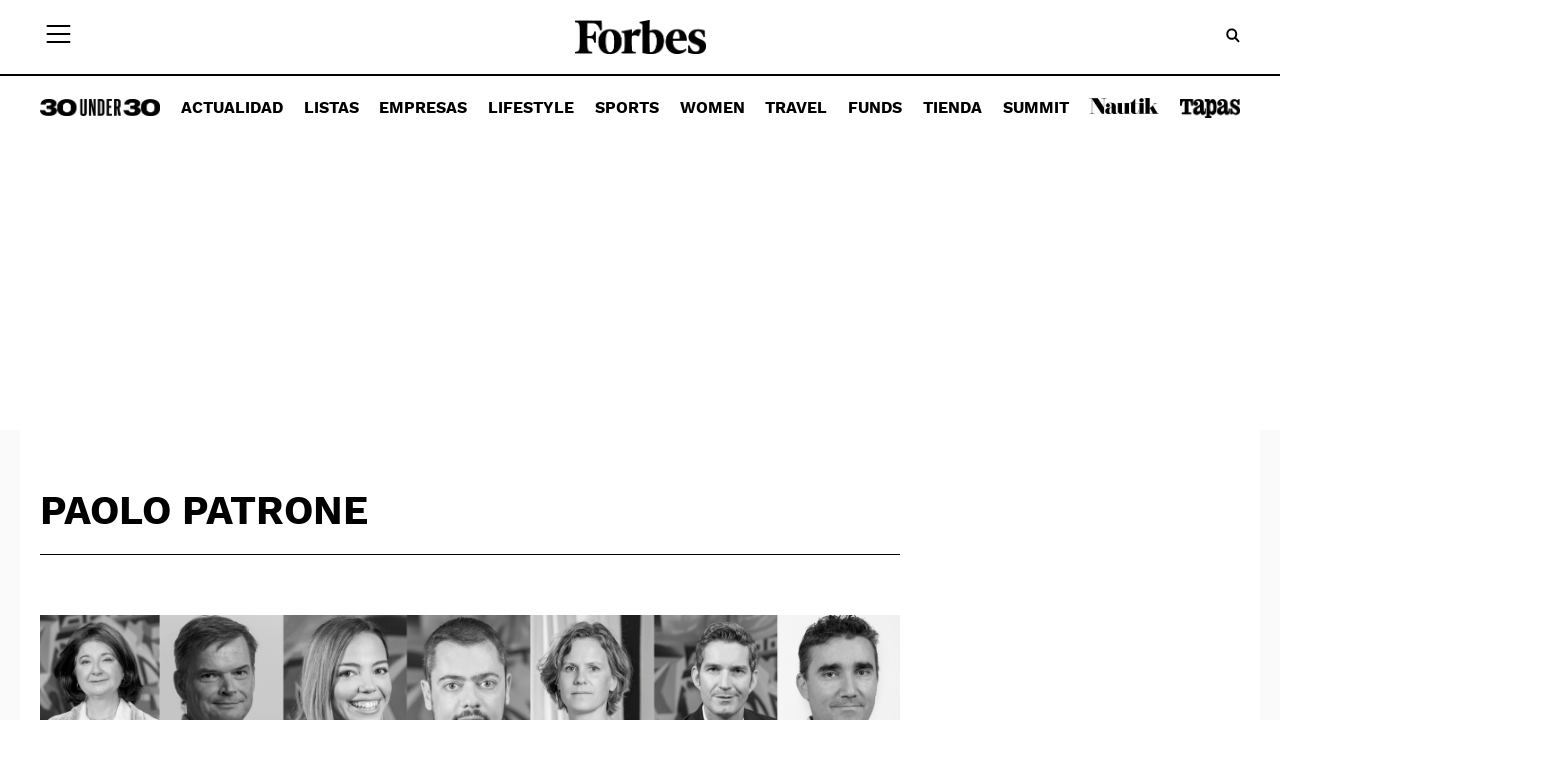

--- FILE ---
content_type: text/html; charset=UTF-8
request_url: https://forbes.es/etiqueta/paolo-patrone/
body_size: 39173
content:
<!doctype html>
<html lang="es">
<head><meta charset="UTF-8"><script>if(navigator.userAgent.match(/MSIE|Internet Explorer/i)||navigator.userAgent.match(/Trident\/7\..*?rv:11/i)){var href=document.location.href;if(!href.match(/[?&]nowprocket/)){if(href.indexOf("?")==-1){if(href.indexOf("#")==-1){document.location.href=href+"?nowprocket=1"}else{document.location.href=href.replace("#","?nowprocket=1#")}}else{if(href.indexOf("#")==-1){document.location.href=href+"&nowprocket=1"}else{document.location.href=href.replace("#","&nowprocket=1#")}}}}</script><script>(()=>{class RocketLazyLoadScripts{constructor(){this.v="2.0.4",this.userEvents=["keydown","keyup","mousedown","mouseup","mousemove","mouseover","mouseout","touchmove","touchstart","touchend","touchcancel","wheel","click","dblclick","input"],this.attributeEvents=["onblur","onclick","oncontextmenu","ondblclick","onfocus","onmousedown","onmouseenter","onmouseleave","onmousemove","onmouseout","onmouseover","onmouseup","onmousewheel","onscroll","onsubmit"]}async t(){this.i(),this.o(),/iP(ad|hone)/.test(navigator.userAgent)&&this.h(),this.u(),this.l(this),this.m(),this.k(this),this.p(this),this._(),await Promise.all([this.R(),this.L()]),this.lastBreath=Date.now(),this.S(this),this.P(),this.D(),this.O(),this.M(),await this.C(this.delayedScripts.normal),await this.C(this.delayedScripts.defer),await this.C(this.delayedScripts.async),await this.T(),await this.F(),await this.j(),await this.A(),window.dispatchEvent(new Event("rocket-allScriptsLoaded")),this.everythingLoaded=!0,this.lastTouchEnd&&await new Promise(t=>setTimeout(t,500-Date.now()+this.lastTouchEnd)),this.I(),this.H(),this.U(),this.W()}i(){this.CSPIssue=sessionStorage.getItem("rocketCSPIssue"),document.addEventListener("securitypolicyviolation",t=>{this.CSPIssue||"script-src-elem"!==t.violatedDirective||"data"!==t.blockedURI||(this.CSPIssue=!0,sessionStorage.setItem("rocketCSPIssue",!0))},{isRocket:!0})}o(){window.addEventListener("pageshow",t=>{this.persisted=t.persisted,this.realWindowLoadedFired=!0},{isRocket:!0}),window.addEventListener("pagehide",()=>{this.onFirstUserAction=null},{isRocket:!0})}h(){let t;function e(e){t=e}window.addEventListener("touchstart",e,{isRocket:!0}),window.addEventListener("touchend",function i(o){o.changedTouches[0]&&t.changedTouches[0]&&Math.abs(o.changedTouches[0].pageX-t.changedTouches[0].pageX)<10&&Math.abs(o.changedTouches[0].pageY-t.changedTouches[0].pageY)<10&&o.timeStamp-t.timeStamp<200&&(window.removeEventListener("touchstart",e,{isRocket:!0}),window.removeEventListener("touchend",i,{isRocket:!0}),"INPUT"===o.target.tagName&&"text"===o.target.type||(o.target.dispatchEvent(new TouchEvent("touchend",{target:o.target,bubbles:!0})),o.target.dispatchEvent(new MouseEvent("mouseover",{target:o.target,bubbles:!0})),o.target.dispatchEvent(new PointerEvent("click",{target:o.target,bubbles:!0,cancelable:!0,detail:1,clientX:o.changedTouches[0].clientX,clientY:o.changedTouches[0].clientY})),event.preventDefault()))},{isRocket:!0})}q(t){this.userActionTriggered||("mousemove"!==t.type||this.firstMousemoveIgnored?"keyup"===t.type||"mouseover"===t.type||"mouseout"===t.type||(this.userActionTriggered=!0,this.onFirstUserAction&&this.onFirstUserAction()):this.firstMousemoveIgnored=!0),"click"===t.type&&t.preventDefault(),t.stopPropagation(),t.stopImmediatePropagation(),"touchstart"===this.lastEvent&&"touchend"===t.type&&(this.lastTouchEnd=Date.now()),"click"===t.type&&(this.lastTouchEnd=0),this.lastEvent=t.type,t.composedPath&&t.composedPath()[0].getRootNode()instanceof ShadowRoot&&(t.rocketTarget=t.composedPath()[0]),this.savedUserEvents.push(t)}u(){this.savedUserEvents=[],this.userEventHandler=this.q.bind(this),this.userEvents.forEach(t=>window.addEventListener(t,this.userEventHandler,{passive:!1,isRocket:!0})),document.addEventListener("visibilitychange",this.userEventHandler,{isRocket:!0})}U(){this.userEvents.forEach(t=>window.removeEventListener(t,this.userEventHandler,{passive:!1,isRocket:!0})),document.removeEventListener("visibilitychange",this.userEventHandler,{isRocket:!0}),this.savedUserEvents.forEach(t=>{(t.rocketTarget||t.target).dispatchEvent(new window[t.constructor.name](t.type,t))})}m(){const t="return false",e=Array.from(this.attributeEvents,t=>"data-rocket-"+t),i="["+this.attributeEvents.join("],[")+"]",o="[data-rocket-"+this.attributeEvents.join("],[data-rocket-")+"]",s=(e,i,o)=>{o&&o!==t&&(e.setAttribute("data-rocket-"+i,o),e["rocket"+i]=new Function("event",o),e.setAttribute(i,t))};new MutationObserver(t=>{for(const n of t)"attributes"===n.type&&(n.attributeName.startsWith("data-rocket-")||this.everythingLoaded?n.attributeName.startsWith("data-rocket-")&&this.everythingLoaded&&this.N(n.target,n.attributeName.substring(12)):s(n.target,n.attributeName,n.target.getAttribute(n.attributeName))),"childList"===n.type&&n.addedNodes.forEach(t=>{if(t.nodeType===Node.ELEMENT_NODE)if(this.everythingLoaded)for(const i of[t,...t.querySelectorAll(o)])for(const t of i.getAttributeNames())e.includes(t)&&this.N(i,t.substring(12));else for(const e of[t,...t.querySelectorAll(i)])for(const t of e.getAttributeNames())this.attributeEvents.includes(t)&&s(e,t,e.getAttribute(t))})}).observe(document,{subtree:!0,childList:!0,attributeFilter:[...this.attributeEvents,...e]})}I(){this.attributeEvents.forEach(t=>{document.querySelectorAll("[data-rocket-"+t+"]").forEach(e=>{this.N(e,t)})})}N(t,e){const i=t.getAttribute("data-rocket-"+e);i&&(t.setAttribute(e,i),t.removeAttribute("data-rocket-"+e))}k(t){Object.defineProperty(HTMLElement.prototype,"onclick",{get(){return this.rocketonclick||null},set(e){this.rocketonclick=e,this.setAttribute(t.everythingLoaded?"onclick":"data-rocket-onclick","this.rocketonclick(event)")}})}S(t){function e(e,i){let o=e[i];e[i]=null,Object.defineProperty(e,i,{get:()=>o,set(s){t.everythingLoaded?o=s:e["rocket"+i]=o=s}})}e(document,"onreadystatechange"),e(window,"onload"),e(window,"onpageshow");try{Object.defineProperty(document,"readyState",{get:()=>t.rocketReadyState,set(e){t.rocketReadyState=e},configurable:!0}),document.readyState="loading"}catch(t){console.log("WPRocket DJE readyState conflict, bypassing")}}l(t){this.originalAddEventListener=EventTarget.prototype.addEventListener,this.originalRemoveEventListener=EventTarget.prototype.removeEventListener,this.savedEventListeners=[],EventTarget.prototype.addEventListener=function(e,i,o){o&&o.isRocket||!t.B(e,this)&&!t.userEvents.includes(e)||t.B(e,this)&&!t.userActionTriggered||e.startsWith("rocket-")||t.everythingLoaded?t.originalAddEventListener.call(this,e,i,o):(t.savedEventListeners.push({target:this,remove:!1,type:e,func:i,options:o}),"mouseenter"!==e&&"mouseleave"!==e||t.originalAddEventListener.call(this,e,t.savedUserEvents.push,o))},EventTarget.prototype.removeEventListener=function(e,i,o){o&&o.isRocket||!t.B(e,this)&&!t.userEvents.includes(e)||t.B(e,this)&&!t.userActionTriggered||e.startsWith("rocket-")||t.everythingLoaded?t.originalRemoveEventListener.call(this,e,i,o):t.savedEventListeners.push({target:this,remove:!0,type:e,func:i,options:o})}}J(t,e){this.savedEventListeners=this.savedEventListeners.filter(i=>{let o=i.type,s=i.target||window;return e!==o||t!==s||(this.B(o,s)&&(i.type="rocket-"+o),this.$(i),!1)})}H(){EventTarget.prototype.addEventListener=this.originalAddEventListener,EventTarget.prototype.removeEventListener=this.originalRemoveEventListener,this.savedEventListeners.forEach(t=>this.$(t))}$(t){t.remove?this.originalRemoveEventListener.call(t.target,t.type,t.func,t.options):this.originalAddEventListener.call(t.target,t.type,t.func,t.options)}p(t){let e;function i(e){return t.everythingLoaded?e:e.split(" ").map(t=>"load"===t||t.startsWith("load.")?"rocket-jquery-load":t).join(" ")}function o(o){function s(e){const s=o.fn[e];o.fn[e]=o.fn.init.prototype[e]=function(){return this[0]===window&&t.userActionTriggered&&("string"==typeof arguments[0]||arguments[0]instanceof String?arguments[0]=i(arguments[0]):"object"==typeof arguments[0]&&Object.keys(arguments[0]).forEach(t=>{const e=arguments[0][t];delete arguments[0][t],arguments[0][i(t)]=e})),s.apply(this,arguments),this}}if(o&&o.fn&&!t.allJQueries.includes(o)){const e={DOMContentLoaded:[],"rocket-DOMContentLoaded":[]};for(const t in e)document.addEventListener(t,()=>{e[t].forEach(t=>t())},{isRocket:!0});o.fn.ready=o.fn.init.prototype.ready=function(i){function s(){parseInt(o.fn.jquery)>2?setTimeout(()=>i.bind(document)(o)):i.bind(document)(o)}return"function"==typeof i&&(t.realDomReadyFired?!t.userActionTriggered||t.fauxDomReadyFired?s():e["rocket-DOMContentLoaded"].push(s):e.DOMContentLoaded.push(s)),o([])},s("on"),s("one"),s("off"),t.allJQueries.push(o)}e=o}t.allJQueries=[],o(window.jQuery),Object.defineProperty(window,"jQuery",{get:()=>e,set(t){o(t)}})}P(){const t=new Map;document.write=document.writeln=function(e){const i=document.currentScript,o=document.createRange(),s=i.parentElement;let n=t.get(i);void 0===n&&(n=i.nextSibling,t.set(i,n));const c=document.createDocumentFragment();o.setStart(c,0),c.appendChild(o.createContextualFragment(e)),s.insertBefore(c,n)}}async R(){return new Promise(t=>{this.userActionTriggered?t():this.onFirstUserAction=t})}async L(){return new Promise(t=>{document.addEventListener("DOMContentLoaded",()=>{this.realDomReadyFired=!0,t()},{isRocket:!0})})}async j(){return this.realWindowLoadedFired?Promise.resolve():new Promise(t=>{window.addEventListener("load",t,{isRocket:!0})})}M(){this.pendingScripts=[];this.scriptsMutationObserver=new MutationObserver(t=>{for(const e of t)e.addedNodes.forEach(t=>{"SCRIPT"!==t.tagName||t.noModule||t.isWPRocket||this.pendingScripts.push({script:t,promise:new Promise(e=>{const i=()=>{const i=this.pendingScripts.findIndex(e=>e.script===t);i>=0&&this.pendingScripts.splice(i,1),e()};t.addEventListener("load",i,{isRocket:!0}),t.addEventListener("error",i,{isRocket:!0}),setTimeout(i,1e3)})})})}),this.scriptsMutationObserver.observe(document,{childList:!0,subtree:!0})}async F(){await this.X(),this.pendingScripts.length?(await this.pendingScripts[0].promise,await this.F()):this.scriptsMutationObserver.disconnect()}D(){this.delayedScripts={normal:[],async:[],defer:[]},document.querySelectorAll("script[type$=rocketlazyloadscript]").forEach(t=>{t.hasAttribute("data-rocket-src")?t.hasAttribute("async")&&!1!==t.async?this.delayedScripts.async.push(t):t.hasAttribute("defer")&&!1!==t.defer||"module"===t.getAttribute("data-rocket-type")?this.delayedScripts.defer.push(t):this.delayedScripts.normal.push(t):this.delayedScripts.normal.push(t)})}async _(){await this.L();let t=[];document.querySelectorAll("script[type$=rocketlazyloadscript][data-rocket-src]").forEach(e=>{let i=e.getAttribute("data-rocket-src");if(i&&!i.startsWith("data:")){i.startsWith("//")&&(i=location.protocol+i);try{const o=new URL(i).origin;o!==location.origin&&t.push({src:o,crossOrigin:e.crossOrigin||"module"===e.getAttribute("data-rocket-type")})}catch(t){}}}),t=[...new Map(t.map(t=>[JSON.stringify(t),t])).values()],this.Y(t,"preconnect")}async G(t){if(await this.K(),!0!==t.noModule||!("noModule"in HTMLScriptElement.prototype))return new Promise(e=>{let i;function o(){(i||t).setAttribute("data-rocket-status","executed"),e()}try{if(navigator.userAgent.includes("Firefox/")||""===navigator.vendor||this.CSPIssue)i=document.createElement("script"),[...t.attributes].forEach(t=>{let e=t.nodeName;"type"!==e&&("data-rocket-type"===e&&(e="type"),"data-rocket-src"===e&&(e="src"),i.setAttribute(e,t.nodeValue))}),t.text&&(i.text=t.text),t.nonce&&(i.nonce=t.nonce),i.hasAttribute("src")?(i.addEventListener("load",o,{isRocket:!0}),i.addEventListener("error",()=>{i.setAttribute("data-rocket-status","failed-network"),e()},{isRocket:!0}),setTimeout(()=>{i.isConnected||e()},1)):(i.text=t.text,o()),i.isWPRocket=!0,t.parentNode.replaceChild(i,t);else{const i=t.getAttribute("data-rocket-type"),s=t.getAttribute("data-rocket-src");i?(t.type=i,t.removeAttribute("data-rocket-type")):t.removeAttribute("type"),t.addEventListener("load",o,{isRocket:!0}),t.addEventListener("error",i=>{this.CSPIssue&&i.target.src.startsWith("data:")?(console.log("WPRocket: CSP fallback activated"),t.removeAttribute("src"),this.G(t).then(e)):(t.setAttribute("data-rocket-status","failed-network"),e())},{isRocket:!0}),s?(t.fetchPriority="high",t.removeAttribute("data-rocket-src"),t.src=s):t.src="data:text/javascript;base64,"+window.btoa(unescape(encodeURIComponent(t.text)))}}catch(i){t.setAttribute("data-rocket-status","failed-transform"),e()}});t.setAttribute("data-rocket-status","skipped")}async C(t){const e=t.shift();return e?(e.isConnected&&await this.G(e),this.C(t)):Promise.resolve()}O(){this.Y([...this.delayedScripts.normal,...this.delayedScripts.defer,...this.delayedScripts.async],"preload")}Y(t,e){this.trash=this.trash||[];let i=!0;var o=document.createDocumentFragment();t.forEach(t=>{const s=t.getAttribute&&t.getAttribute("data-rocket-src")||t.src;if(s&&!s.startsWith("data:")){const n=document.createElement("link");n.href=s,n.rel=e,"preconnect"!==e&&(n.as="script",n.fetchPriority=i?"high":"low"),t.getAttribute&&"module"===t.getAttribute("data-rocket-type")&&(n.crossOrigin=!0),t.crossOrigin&&(n.crossOrigin=t.crossOrigin),t.integrity&&(n.integrity=t.integrity),t.nonce&&(n.nonce=t.nonce),o.appendChild(n),this.trash.push(n),i=!1}}),document.head.appendChild(o)}W(){this.trash.forEach(t=>t.remove())}async T(){try{document.readyState="interactive"}catch(t){}this.fauxDomReadyFired=!0;try{await this.K(),this.J(document,"readystatechange"),document.dispatchEvent(new Event("rocket-readystatechange")),await this.K(),document.rocketonreadystatechange&&document.rocketonreadystatechange(),await this.K(),this.J(document,"DOMContentLoaded"),document.dispatchEvent(new Event("rocket-DOMContentLoaded")),await this.K(),this.J(window,"DOMContentLoaded"),window.dispatchEvent(new Event("rocket-DOMContentLoaded"))}catch(t){console.error(t)}}async A(){try{document.readyState="complete"}catch(t){}try{await this.K(),this.J(document,"readystatechange"),document.dispatchEvent(new Event("rocket-readystatechange")),await this.K(),document.rocketonreadystatechange&&document.rocketonreadystatechange(),await this.K(),this.J(window,"load"),window.dispatchEvent(new Event("rocket-load")),await this.K(),window.rocketonload&&window.rocketonload(),await this.K(),this.allJQueries.forEach(t=>t(window).trigger("rocket-jquery-load")),await this.K(),this.J(window,"pageshow");const t=new Event("rocket-pageshow");t.persisted=this.persisted,window.dispatchEvent(t),await this.K(),window.rocketonpageshow&&window.rocketonpageshow({persisted:this.persisted})}catch(t){console.error(t)}}async K(){Date.now()-this.lastBreath>45&&(await this.X(),this.lastBreath=Date.now())}async X(){return document.hidden?new Promise(t=>setTimeout(t)):new Promise(t=>requestAnimationFrame(t))}B(t,e){return e===document&&"readystatechange"===t||(e===document&&"DOMContentLoaded"===t||(e===window&&"DOMContentLoaded"===t||(e===window&&"load"===t||e===window&&"pageshow"===t)))}static run(){(new RocketLazyLoadScripts).t()}}RocketLazyLoadScripts.run()})();</script>
    
    <meta name="viewport" content="width=device-width, initial-scale=1">
    <link rel="profile" href="https://gmpg.org/xfn/11">
    <!-- InMobi Choice. Consent Manager Tag v3.0 (for TCF 2.2) -->
    <script type="rocketlazyloadscript" data-rocket-type="text/javascript" async=true>
        (function() {
            var host = window.location.hostname;
            var element = document.createElement('script');
            var firstScript = document.getElementsByTagName('script')[0];
            var url = 'https://cmp.inmobi.com'
                .concat('/choice/', 'qYwJ23Rkk1yAk', '/', host, '/choice.js?tag_version=V3');
            var uspTries = 0;
            var uspTriesLimit = 3;
            element.async = true;
            element.type = 'text/javascript';
            element.src = url;

            firstScript.parentNode.insertBefore(element, firstScript);

            function makeStub() {
                var TCF_LOCATOR_NAME = '__tcfapiLocator';
                var queue = [];
                var win = window;
                var cmpFrame;

                function addFrame() {
                    var doc = win.document;
                    var otherCMP = !!(win.frames[TCF_LOCATOR_NAME]);

                    if (!otherCMP) {
                        if (doc.body) {
                            var iframe = doc.createElement('iframe');

                            iframe.style.cssText = 'display:none';
                            iframe.name = TCF_LOCATOR_NAME;
                            doc.body.appendChild(iframe);
                        } else {
                            setTimeout(addFrame, 5);
                        }
                    }
                    return !otherCMP;
                }

                function tcfAPIHandler() {
                    var gdprApplies;
                    var args = arguments;

                    if (!args.length) {
                        return queue;
                    } else if (args[0] === 'setGdprApplies') {
                        if (
                            args.length > 3 &&
                            args[2] === 2 &&
                            typeof args[3] === 'boolean'
                        ) {
                            gdprApplies = args[3];
                            if (typeof args[2] === 'function') {
                                args[2]('set', true);
                            }
                        }
                    } else if (args[0] === 'ping') {
                        var retr = {
                            gdprApplies: gdprApplies,
                            cmpLoaded: false,
                            cmpStatus: 'stub'
                        };

                        if (typeof args[2] === 'function') {
                            args[2](retr);
                        }
                    } else {
                        if(args[0] === 'init' && typeof args[3] === 'object') {
                            args[3] = Object.assign(args[3], { tag_version: 'V3' });
                        }
                        queue.push(args);
                    }
                }

                function postMessageEventHandler(event) {
                    var msgIsString = typeof event.data === 'string';
                    var json = {};

                    try {
                        if (msgIsString) {
                            json = JSON.parse(event.data);
                        } else {
                            json = event.data;
                        }
                    } catch (ignore) {}

                    var payload = json.__tcfapiCall;

                    if (payload) {
                        window.__tcfapi(
                            payload.command,
                            payload.version,
                            function(retValue, success) {
                                var returnMsg = {
                                    __tcfapiReturn: {
                                        returnValue: retValue,
                                        success: success,
                                        callId: payload.callId
                                    }
                                };
                                if (msgIsString) {
                                    returnMsg = JSON.stringify(returnMsg);
                                }
                                if (event && event.source && event.source.postMessage) {
                                    event.source.postMessage(returnMsg, '*');
                                }
                            },
                            payload.parameter
                        );
                    }
                }

                while (win) {
                    try {
                        if (win.frames[TCF_LOCATOR_NAME]) {
                            cmpFrame = win;
                            break;
                        }
                    } catch (ignore) {}

                    if (win === window.top) {
                        break;
                    }
                    win = win.parent;
                }
                if (!cmpFrame) {
                    addFrame();
                    win.__tcfapi = tcfAPIHandler;
                    win.addEventListener('message', postMessageEventHandler, false);
                }
            };

            makeStub();

            var uspStubFunction = function() {
                var arg = arguments;
                if (typeof window.__uspapi !== uspStubFunction) {
                    setTimeout(function() {
                        if (typeof window.__uspapi !== 'undefined') {
                            window.__uspapi.apply(window.__uspapi, arg);
                        }
                    }, 500);
                }
            };

            var checkIfUspIsReady = function() {
                uspTries++;
                if (window.__uspapi === uspStubFunction && uspTries < uspTriesLimit) {
                    console.warn('USP is not accessible');
                } else {
                    clearInterval(uspInterval);
                }
            };

            if (typeof window.__uspapi === 'undefined') {
                window.__uspapi = uspStubFunction;
                var uspInterval = setInterval(checkIfUspIsReady, 6000);
            }
        })();
    </script>
    <!-- End InMobi Choice. Consent Manager Tag v3.0 (for TCF 2.2) -->

    <script src="https://www.googletagmanager.com/gtag/js?id=G-FK5J2VWR74" id="google_gtagjs-js" async type="pmdelayedscript" data-cfasync="false" data-no-optimize="1" data-no-defer="1" data-no-minify="1"></script>
    <script id="google_gtagjs-js-after" type="pmdelayedscript" data-cfasync="false" data-no-optimize="1" data-no-defer="1" data-no-minify="1">
        window.dataLayer = window.dataLayer || [];function gtag(){dataLayer.push(arguments);}
		gtag("set","linker",{"domains":["forbes.es"]});
		gtag("js", new Date());
		gtag("set", "developer_id.dZTNiMT", true);
		gtag("config", "G-FK5J2VWR74", {"logged_in":"no","ga_session_id":"1718257679","author":"Newspack","is_reader":"no"});
    </script>
    <!-- Google Tag Manager -->
    <script>(function(w,d,s,l,i){w[l]=w[l]||[];w[l].push({'gtm.start':
                new Date().getTime(),event:'gtm.js'});var f=d.getElementsByTagName(s)[0],
            j=d.createElement(s),dl=l!='dataLayer'?'&l='+l:'';j.async=true;j.src=
            'https://www.googletagmanager.com/gtm.js?id='+i+dl;f.parentNode.insertBefore(j,f);
        })(window,document,'script','dataLayer','GTM-NSPH26P');</script>
    <!-- End Google Tag Manager -->
	
<script async='async' src='https://www.googletagservices.com/tag/js/gpt.js'></script>
<script type="rocketlazyloadscript">
    var googletag = googletag || {};
    googletag.cmd = googletag.cmd || [];
</script>
<script type="rocketlazyloadscript">
    function isMobileDevice() {
        if (/(android|bb\d+|meego).+mobile|avantgo|bada\/|blackberry|blazer|compal|elaine|fennec|hiptop|iemobile|ip(hone|od)|ipad|iris|kindle|Android|Silk|lge |maemo|midp|mmp|netfront|opera m(ob|in)i|palm( os)?|phone|p(ixi|re)\/|plucker|pocket|psp|series(4|6)0|symbian|treo|up\.(browser|link)|vodafone|wap|windows (ce|phone)|xda|xiino/i.test(navigator.userAgent)
            || /1207|6310|6590|3gso|4thp|50[1-6]i|770s|802s|a wa|abac|ac(er|oo|s\-)|ai(ko|rn)|al(av|ca|co)|amoi|an(ex|ny|yw)|aptu|ar(ch|go)|as(te|us)|attw|au(di|\-m|r |s )|avan|be(ck|ll|nq)|bi(lb|rd)|bl(ac|az)|br(e|v)w|bumb|bw\-(n|u)|c55\/|capi|ccwa|cdm\-|cell|chtm|cldc|cmd\-|co(mp|nd)|craw|da(it|ll|ng)|dbte|dc\-s|devi|dica|dmob|do(c|p)o|ds(12|\-d)|el(49|ai)|em(l2|ul)|er(ic|k0)|esl8|ez([4-7]0|os|wa|ze)|fetc|fly(\-|_)|g1 u|g560|gene|gf\-5|g\-mo|go(\.w|od)|gr(ad|un)|haie|hcit|hd\-(m|p|t)|hei\-|hi(pt|ta)|hp( i|ip)|hs\-c|ht(c(\-| |_|a|g|p|s|t)|tp)|hu(aw|tc)|i\-(20|go|ma)|i230|iac( |\-|\/)|ibro|idea|ig01|ikom|im1k|inno|ipaq|iris|ja(t|v)a|jbro|jemu|jigs|kddi|keji|kgt( |\/)|klon|kpt |kwc\-|kyo(c|k)|le(no|xi)|lg( g|\/(k|l|u)|50|54|\-[a-w])|libw|lynx|m1\-w|m3ga|m50\/|ma(te|ui|xo)|mc(01|21|ca)|m\-cr|me(rc|ri)|mi(o8|oa|ts)|mmef|mo(01|02|bi|de|do|t(\-| |o|v)|zz)|mt(50|p1|v )|mwbp|mywa|n10[0-2]|n20[2-3]|n30(0|2)|n50(0|2|5)|n7(0(0|1)|10)|ne((c|m)\-|on|tf|wf|wg|wt)|nok(6|i)|nzph|o2im|op(ti|wv)|oran|owg1|p800|pan(a|d|t)|pdxg|pg(13|\-([1-8]|c))|phil|pire|pl(ay|uc)|pn\-2|po(ck|rt|se)|prox|psio|pt\-g|qa\-a|qc(07|12|21|32|60|\-[2-7]|i\-)|qtek|r380|r600|raks|rim9|ro(ve|zo)|s55\/|sa(ge|ma|mm|ms|ny|va)|sc(01|h\-|oo|p\-)|sdk\/|se(c(\-|0|1)|47|mc|nd|ri)|sgh\-|shar|sie(\-|m)|sk\-0|sl(45|id)|sm(al|ar|b3|it|t5)|so(ft|ny)|sp(01|h\-|v\-|v )|sy(01|mb)|t2(18|50)|t6(00|10|18)|ta(gt|lk)|tcl\-|tdg\-|tel(i|m)|tim\-|t\-mo|to(pl|sh)|ts(70|m\-|m3|m5)|tx\-9|up(\.b|g1|si)|utst|v400|v750|veri|vi(rg|te)|vk(40|5[0-3]|\-v)|vm40|voda|vulc|vx(52|53|60|61|70|80|81|83|85|98)|w3c(\-| )|webc|whit|wi(g |nc|nw)|wmlb|wonu|x700|yas\-|your|zeto|zte\-/i.test(navigator.userAgent.substr(0, 4))) return true;
    }
    googletag.cmd.push(function () {
                    if (isMobileDevice()) {
                googletag.defineSlot('/143274330/dfp_forbes/fbs_bb_v1', [[320, 100], [320, 50]], 'div-gpt-ad-1647279218089-1').addService(googletag.pubads());
                googletag.defineSlot('/143274330/dfp_forbes/fbs_bb_v4', [[320, 100], [320, 50]], 'div-gpt-ad-1647279218089-4').addService(googletag.pubads());
                googletag.defineSlot('/143274330/dfp_forbes/fbs_roba_v1', [300, 600], 'div-gpt-ad-1721650946395-0').addService(googletag.pubads());
                googletag.defineSlot('/143274330/dfp_forbes/fbs_roba_v2', [300, 600], 'div-gpt-ad-1721651404364-0').addService(googletag.pubads());
                googletag.defineSlot('/143274330/dfp_forbes/fbs_sticky', [[320, 100], [320, 50]], 'div-gpt-ad-1647279218089-5').addService(googletag.pubads());

                googletag.defineSlot('/143274330/dfp_forbes/fbs_bb_dmpu_v2', [[300, 250],[320, 100], [320, 50]], 'div-gpt-ad-1647279218089-6').addService(googletag.pubads());
                googletag.defineSlot('/143274330/dfp_forbes/fbs_bb_dmpu_v3', [[300, 250],[320, 100], [320, 50]], 'div-gpt-ad-1647279218089-7').addService(googletag.pubads());

            } else {
                googletag.defineSlot('/143274330/dfp_forbes/fbs_bb_v1', [[980, 250], [980, 90]], 'div-gpt-ad-1647279218089-1').addService(googletag.pubads());
                googletag.defineSlot('/143274330/dfp_forbes/fbs_bb_v4', [[980, 250], [980, 90]], 'div-gpt-ad-1647279218089-4').addService(googletag.pubads());
                googletag.defineSlot('/143274330/dfp_forbes/fbs_roba_v1', [300, 600], 'div-gpt-ad-1721650946395-0').addService(googletag.pubads());
                googletag.defineSlot('/143274330/dfp_forbes/fbs_roba_v2', [300, 600], 'div-gpt-ad-1721651404364-0').addService(googletag.pubads());

                googletag.defineSlot('/143274330/dfp_forbes/fbs_bb_dmpu_v2', [980, 90], 'div-gpt-ad-1647279218089-6').addService(googletag.pubads());
                googletag.defineSlot('/143274330/dfp_forbes/fbs_bb_dmpu_v3', [980, 90], 'div-gpt-ad-1647279218089-7').addService(googletag.pubads());
                googletag.defineSlot('/143274330/dfp_forbes/fbs_lateral_izq', [1, 1], 'div-gpt-ad-lat-izq').addService(googletag.pubads());
                googletag.defineSlot('/143274330/dfp_forbes/fbs_lateral_der', [1, 1], 'div-gpt-ad-lat-der').addService(googletag.pubads());
            }
                var cseg = decodeURIComponent('; ' + document.cookie).split('; ' + 'btrseg' + '=').pop().split(';').shift().split(",");
        if (cseg instanceof Array) {
            googletag.pubads().setTargeting('cservi_segments', cseg);
        }
        googletag.pubads().setTargeting('cs_url', '72599');
        googletag.pubads().setTargeting('cs_branded', '0')

        googletag.pubads().enableSingleRequest();
        googletag.pubads().enableLazyLoad({
            fetchMarginPercent: 500,
            renderMarginPercent: 100,
            mobileScaling: 2.0
        });
        googletag.pubads().collapseEmptyDivs();
        googletag.enableServices();
    });
</script>
    	<meta name='robots' content='index, follow, max-image-preview:large, max-snippet:-1, max-video-preview:-1' />
	<style></style>
	
	<!-- This site is optimized with the Yoast SEO plugin v26.3 - https://yoast.com/wordpress/plugins/seo/ -->
	<title>Paolo Patrone Archivos - Forbes España</title>
<link crossorigin data-rocket-preconnect href="https://analyticsplusdev.clientify.net" rel="preconnect">
<link crossorigin data-rocket-preconnect href="https://analytics.clientify.net" rel="preconnect">
<link crossorigin data-rocket-preconnect href="https://www.googletagmanager.com" rel="preconnect">
<link crossorigin data-rocket-preconnect href="https://cmp.inmobi.com" rel="preconnect">
<link crossorigin data-rocket-preconnect href="https://www.googletagservices.com" rel="preconnect">
<link crossorigin data-rocket-preconnect href="https://maxcdn.bootstrapcdn.com" rel="preconnect">
<link crossorigin data-rocket-preconnect href="https://cdn.jsdelivr.net" rel="preconnect">
<link crossorigin data-rocket-preconnect href="https://securepubads.g.doubleclick.net" rel="preconnect">
<link crossorigin data-rocket-preconnect href="https://apps.clientify.net" rel="preconnect">
<link crossorigin data-rocket-preload as="font" href="https://forbes.es/wp-content/themes/tapasmagazine23/fonts/librebaskerville-regular-webfont.woff2" rel="preload">
<link crossorigin data-rocket-preload as="font" href="https://forbes.es/wp-content/themes/tapasmagazine23/fonts/worksans-bold-webfont.woff2" rel="preload">
<style id="wpr-usedcss">img:is([sizes=auto i],[sizes^="auto," i]){contain-intrinsic-size:3000px 1500px}img.emoji{display:inline!important;border:none!important;box-shadow:none!important;height:1em!important;width:1em!important;margin:0 .07em!important;vertical-align:-.1em!important;background:0 0!important;padding:0!important}:where(.wp-block-button__link){border-radius:9999px;box-shadow:none;padding:calc(.667em + 2px) calc(1.333em + 2px);text-decoration:none}:root :where(.wp-block-button .wp-block-button__link.is-style-outline),:root :where(.wp-block-button.is-style-outline>.wp-block-button__link){border:2px solid;padding:.667em 1.333em}:root :where(.wp-block-button .wp-block-button__link.is-style-outline:not(.has-text-color)),:root :where(.wp-block-button.is-style-outline>.wp-block-button__link:not(.has-text-color)){color:currentColor}:root :where(.wp-block-button .wp-block-button__link.is-style-outline:not(.has-background)),:root :where(.wp-block-button.is-style-outline>.wp-block-button__link:not(.has-background)){background-color:initial;background-image:none}:where(.wp-block-calendar table:not(.has-background) th){background:#ddd}:where(.wp-block-columns){margin-bottom:1.75em}:where(.wp-block-columns.has-background){padding:1.25em 2.375em}:where(.wp-block-post-comments input[type=submit]){border:none}:where(.wp-block-cover-image:not(.has-text-color)),:where(.wp-block-cover:not(.has-text-color)){color:#fff}:where(.wp-block-cover-image.is-light:not(.has-text-color)),:where(.wp-block-cover.is-light:not(.has-text-color)){color:#000}:root :where(.wp-block-cover h1:not(.has-text-color)),:root :where(.wp-block-cover h2:not(.has-text-color)),:root :where(.wp-block-cover h3:not(.has-text-color)),:root :where(.wp-block-cover h4:not(.has-text-color)),:root :where(.wp-block-cover h5:not(.has-text-color)),:root :where(.wp-block-cover h6:not(.has-text-color)),:root :where(.wp-block-cover p:not(.has-text-color)){color:inherit}:where(.wp-block-file){margin-bottom:1.5em}:where(.wp-block-file__button){border-radius:2em;display:inline-block;padding:.5em 1em}:where(.wp-block-file__button):is(a):active,:where(.wp-block-file__button):is(a):focus,:where(.wp-block-file__button):is(a):hover,:where(.wp-block-file__button):is(a):visited{box-shadow:none;color:#fff;opacity:.85;text-decoration:none}:where(.wp-block-group.wp-block-group-is-layout-constrained){position:relative}:root :where(.wp-block-image.is-style-rounded img,.wp-block-image .is-style-rounded img){border-radius:9999px}:where(.wp-block-latest-comments:not([style*=line-height] .wp-block-latest-comments__comment)){line-height:1.1}:where(.wp-block-latest-comments:not([style*=line-height] .wp-block-latest-comments__comment-excerpt p)){line-height:1.8}:root :where(.wp-block-latest-posts.is-grid){padding:0}:root :where(.wp-block-latest-posts.wp-block-latest-posts__list){padding-left:0}ul{box-sizing:border-box}:root :where(.wp-block-list.has-background){padding:1.25em 2.375em}:where(.wp-block-navigation.has-background .wp-block-navigation-item a:not(.wp-element-button)),:where(.wp-block-navigation.has-background .wp-block-navigation-submenu a:not(.wp-element-button)){padding:.5em 1em}:where(.wp-block-navigation .wp-block-navigation__submenu-container .wp-block-navigation-item a:not(.wp-element-button)),:where(.wp-block-navigation .wp-block-navigation__submenu-container .wp-block-navigation-submenu a:not(.wp-element-button)),:where(.wp-block-navigation .wp-block-navigation__submenu-container .wp-block-navigation-submenu button.wp-block-navigation-item__content),:where(.wp-block-navigation .wp-block-navigation__submenu-container .wp-block-pages-list__item button.wp-block-navigation-item__content){padding:.5em 1em}:root :where(p.has-background){padding:1.25em 2.375em}:where(p.has-text-color:not(.has-link-color)) a{color:inherit}:where(.wp-block-post-comments-form) input:not([type=submit]),:where(.wp-block-post-comments-form) textarea{border:1px solid #949494;font-family:inherit;font-size:1em}:where(.wp-block-post-comments-form) input:where(:not([type=submit]):not([type=checkbox])),:where(.wp-block-post-comments-form) textarea{padding:calc(.667em + 2px)}:where(.wp-block-post-excerpt){box-sizing:border-box;margin-bottom:var(--wp--style--block-gap);margin-top:var(--wp--style--block-gap)}:where(.wp-block-preformatted.has-background){padding:1.25em 2.375em}:where(.wp-block-search__button){border:1px solid #ccc;padding:6px 10px}:where(.wp-block-search__input){font-family:inherit;font-size:inherit;font-style:inherit;font-weight:inherit;letter-spacing:inherit;line-height:inherit;text-transform:inherit}:where(.wp-block-search__button-inside .wp-block-search__inside-wrapper){border:1px solid #949494;box-sizing:border-box;padding:4px}:where(.wp-block-search__button-inside .wp-block-search__inside-wrapper) .wp-block-search__input{border:none;border-radius:0;padding:0 4px}:where(.wp-block-search__button-inside .wp-block-search__inside-wrapper) .wp-block-search__input:focus{outline:0}:where(.wp-block-search__button-inside .wp-block-search__inside-wrapper) :where(.wp-block-search__button){padding:4px 8px}:root :where(.wp-block-separator.is-style-dots){height:auto;line-height:1;text-align:center}:root :where(.wp-block-separator.is-style-dots):before{color:currentColor;content:"···";font-family:serif;font-size:1.5em;letter-spacing:2em;padding-left:2em}:root :where(.wp-block-site-logo.is-style-rounded){border-radius:9999px}:where(.wp-block-social-links:not(.is-style-logos-only)) .wp-social-link{background-color:#f0f0f0;color:#444}:where(.wp-block-social-links:not(.is-style-logos-only)) .wp-social-link-amazon{background-color:#f90;color:#fff}:where(.wp-block-social-links:not(.is-style-logos-only)) .wp-social-link-bandcamp{background-color:#1ea0c3;color:#fff}:where(.wp-block-social-links:not(.is-style-logos-only)) .wp-social-link-behance{background-color:#0757fe;color:#fff}:where(.wp-block-social-links:not(.is-style-logos-only)) .wp-social-link-bluesky{background-color:#0a7aff;color:#fff}:where(.wp-block-social-links:not(.is-style-logos-only)) .wp-social-link-codepen{background-color:#1e1f26;color:#fff}:where(.wp-block-social-links:not(.is-style-logos-only)) .wp-social-link-deviantart{background-color:#02e49b;color:#fff}:where(.wp-block-social-links:not(.is-style-logos-only)) .wp-social-link-discord{background-color:#5865f2;color:#fff}:where(.wp-block-social-links:not(.is-style-logos-only)) .wp-social-link-dribbble{background-color:#e94c89;color:#fff}:where(.wp-block-social-links:not(.is-style-logos-only)) .wp-social-link-dropbox{background-color:#4280ff;color:#fff}:where(.wp-block-social-links:not(.is-style-logos-only)) .wp-social-link-etsy{background-color:#f45800;color:#fff}:where(.wp-block-social-links:not(.is-style-logos-only)) .wp-social-link-facebook{background-color:#0866ff;color:#fff}:where(.wp-block-social-links:not(.is-style-logos-only)) .wp-social-link-fivehundredpx{background-color:#000;color:#fff}:where(.wp-block-social-links:not(.is-style-logos-only)) .wp-social-link-flickr{background-color:#0461dd;color:#fff}:where(.wp-block-social-links:not(.is-style-logos-only)) .wp-social-link-foursquare{background-color:#e65678;color:#fff}:where(.wp-block-social-links:not(.is-style-logos-only)) .wp-social-link-github{background-color:#24292d;color:#fff}:where(.wp-block-social-links:not(.is-style-logos-only)) .wp-social-link-goodreads{background-color:#eceadd;color:#382110}:where(.wp-block-social-links:not(.is-style-logos-only)) .wp-social-link-google{background-color:#ea4434;color:#fff}:where(.wp-block-social-links:not(.is-style-logos-only)) .wp-social-link-gravatar{background-color:#1d4fc4;color:#fff}:where(.wp-block-social-links:not(.is-style-logos-only)) .wp-social-link-instagram{background-color:#f00075;color:#fff}:where(.wp-block-social-links:not(.is-style-logos-only)) .wp-social-link-lastfm{background-color:#e21b24;color:#fff}:where(.wp-block-social-links:not(.is-style-logos-only)) .wp-social-link-linkedin{background-color:#0d66c2;color:#fff}:where(.wp-block-social-links:not(.is-style-logos-only)) .wp-social-link-mastodon{background-color:#3288d4;color:#fff}:where(.wp-block-social-links:not(.is-style-logos-only)) .wp-social-link-medium{background-color:#000;color:#fff}:where(.wp-block-social-links:not(.is-style-logos-only)) .wp-social-link-meetup{background-color:#f6405f;color:#fff}:where(.wp-block-social-links:not(.is-style-logos-only)) .wp-social-link-patreon{background-color:#000;color:#fff}:where(.wp-block-social-links:not(.is-style-logos-only)) .wp-social-link-pinterest{background-color:#e60122;color:#fff}:where(.wp-block-social-links:not(.is-style-logos-only)) .wp-social-link-pocket{background-color:#ef4155;color:#fff}:where(.wp-block-social-links:not(.is-style-logos-only)) .wp-social-link-reddit{background-color:#ff4500;color:#fff}:where(.wp-block-social-links:not(.is-style-logos-only)) .wp-social-link-skype{background-color:#0478d7;color:#fff}:where(.wp-block-social-links:not(.is-style-logos-only)) .wp-social-link-snapchat{background-color:#fefc00;color:#fff;stroke:#000}:where(.wp-block-social-links:not(.is-style-logos-only)) .wp-social-link-soundcloud{background-color:#ff5600;color:#fff}:where(.wp-block-social-links:not(.is-style-logos-only)) .wp-social-link-spotify{background-color:#1bd760;color:#fff}:where(.wp-block-social-links:not(.is-style-logos-only)) .wp-social-link-telegram{background-color:#2aabee;color:#fff}:where(.wp-block-social-links:not(.is-style-logos-only)) .wp-social-link-threads{background-color:#000;color:#fff}:where(.wp-block-social-links:not(.is-style-logos-only)) .wp-social-link-tiktok{background-color:#000;color:#fff}:where(.wp-block-social-links:not(.is-style-logos-only)) .wp-social-link-tumblr{background-color:#011835;color:#fff}:where(.wp-block-social-links:not(.is-style-logos-only)) .wp-social-link-twitch{background-color:#6440a4;color:#fff}:where(.wp-block-social-links:not(.is-style-logos-only)) .wp-social-link-twitter{background-color:#1da1f2;color:#fff}:where(.wp-block-social-links:not(.is-style-logos-only)) .wp-social-link-vimeo{background-color:#1eb7ea;color:#fff}:where(.wp-block-social-links:not(.is-style-logos-only)) .wp-social-link-vk{background-color:#4680c2;color:#fff}:where(.wp-block-social-links:not(.is-style-logos-only)) .wp-social-link-wordpress{background-color:#3499cd;color:#fff}:where(.wp-block-social-links:not(.is-style-logos-only)) .wp-social-link-whatsapp{background-color:#25d366;color:#fff}:where(.wp-block-social-links:not(.is-style-logos-only)) .wp-social-link-x{background-color:#000;color:#fff}:where(.wp-block-social-links:not(.is-style-logos-only)) .wp-social-link-yelp{background-color:#d32422;color:#fff}:where(.wp-block-social-links:not(.is-style-logos-only)) .wp-social-link-youtube{background-color:red;color:#fff}:where(.wp-block-social-links.is-style-logos-only) .wp-social-link{background:0 0}:where(.wp-block-social-links.is-style-logos-only) .wp-social-link svg{height:1.25em;width:1.25em}:where(.wp-block-social-links.is-style-logos-only) .wp-social-link-amazon{color:#f90}:where(.wp-block-social-links.is-style-logos-only) .wp-social-link-bandcamp{color:#1ea0c3}:where(.wp-block-social-links.is-style-logos-only) .wp-social-link-behance{color:#0757fe}:where(.wp-block-social-links.is-style-logos-only) .wp-social-link-bluesky{color:#0a7aff}:where(.wp-block-social-links.is-style-logos-only) .wp-social-link-codepen{color:#1e1f26}:where(.wp-block-social-links.is-style-logos-only) .wp-social-link-deviantart{color:#02e49b}:where(.wp-block-social-links.is-style-logos-only) .wp-social-link-discord{color:#5865f2}:where(.wp-block-social-links.is-style-logos-only) .wp-social-link-dribbble{color:#e94c89}:where(.wp-block-social-links.is-style-logos-only) .wp-social-link-dropbox{color:#4280ff}:where(.wp-block-social-links.is-style-logos-only) .wp-social-link-etsy{color:#f45800}:where(.wp-block-social-links.is-style-logos-only) .wp-social-link-facebook{color:#0866ff}:where(.wp-block-social-links.is-style-logos-only) .wp-social-link-fivehundredpx{color:#000}:where(.wp-block-social-links.is-style-logos-only) .wp-social-link-flickr{color:#0461dd}:where(.wp-block-social-links.is-style-logos-only) .wp-social-link-foursquare{color:#e65678}:where(.wp-block-social-links.is-style-logos-only) .wp-social-link-github{color:#24292d}:where(.wp-block-social-links.is-style-logos-only) .wp-social-link-goodreads{color:#382110}:where(.wp-block-social-links.is-style-logos-only) .wp-social-link-google{color:#ea4434}:where(.wp-block-social-links.is-style-logos-only) .wp-social-link-gravatar{color:#1d4fc4}:where(.wp-block-social-links.is-style-logos-only) .wp-social-link-instagram{color:#f00075}:where(.wp-block-social-links.is-style-logos-only) .wp-social-link-lastfm{color:#e21b24}:where(.wp-block-social-links.is-style-logos-only) .wp-social-link-linkedin{color:#0d66c2}:where(.wp-block-social-links.is-style-logos-only) .wp-social-link-mastodon{color:#3288d4}:where(.wp-block-social-links.is-style-logos-only) .wp-social-link-medium{color:#000}:where(.wp-block-social-links.is-style-logos-only) .wp-social-link-meetup{color:#f6405f}:where(.wp-block-social-links.is-style-logos-only) .wp-social-link-patreon{color:#000}:where(.wp-block-social-links.is-style-logos-only) .wp-social-link-pinterest{color:#e60122}:where(.wp-block-social-links.is-style-logos-only) .wp-social-link-pocket{color:#ef4155}:where(.wp-block-social-links.is-style-logos-only) .wp-social-link-reddit{color:#ff4500}:where(.wp-block-social-links.is-style-logos-only) .wp-social-link-skype{color:#0478d7}:where(.wp-block-social-links.is-style-logos-only) .wp-social-link-snapchat{color:#fff;stroke:#000}:where(.wp-block-social-links.is-style-logos-only) .wp-social-link-soundcloud{color:#ff5600}:where(.wp-block-social-links.is-style-logos-only) .wp-social-link-spotify{color:#1bd760}:where(.wp-block-social-links.is-style-logos-only) .wp-social-link-telegram{color:#2aabee}:where(.wp-block-social-links.is-style-logos-only) .wp-social-link-threads{color:#000}:where(.wp-block-social-links.is-style-logos-only) .wp-social-link-tiktok{color:#000}:where(.wp-block-social-links.is-style-logos-only) .wp-social-link-tumblr{color:#011835}:where(.wp-block-social-links.is-style-logos-only) .wp-social-link-twitch{color:#6440a4}:where(.wp-block-social-links.is-style-logos-only) .wp-social-link-twitter{color:#1da1f2}:where(.wp-block-social-links.is-style-logos-only) .wp-social-link-vimeo{color:#1eb7ea}:where(.wp-block-social-links.is-style-logos-only) .wp-social-link-vk{color:#4680c2}:where(.wp-block-social-links.is-style-logos-only) .wp-social-link-whatsapp{color:#25d366}:where(.wp-block-social-links.is-style-logos-only) .wp-social-link-wordpress{color:#3499cd}:where(.wp-block-social-links.is-style-logos-only) .wp-social-link-x{color:#000}:where(.wp-block-social-links.is-style-logos-only) .wp-social-link-yelp{color:#d32422}:where(.wp-block-social-links.is-style-logos-only) .wp-social-link-youtube{color:red}:root :where(.wp-block-social-links .wp-social-link a){padding:.25em}:root :where(.wp-block-social-links.is-style-logos-only .wp-social-link a){padding:0}:root :where(.wp-block-social-links.is-style-pill-shape .wp-social-link a){padding-left:.6666666667em;padding-right:.6666666667em}:root :where(.wp-block-tag-cloud.is-style-outline){display:flex;flex-wrap:wrap;gap:1ch}:root :where(.wp-block-tag-cloud.is-style-outline a){border:1px solid;font-size:unset!important;margin-right:0;padding:1ch 2ch;text-decoration:none!important}:root :where(.wp-block-table-of-contents){box-sizing:border-box}:where(.wp-block-term-description){box-sizing:border-box;margin-bottom:var(--wp--style--block-gap);margin-top:var(--wp--style--block-gap)}:where(pre.wp-block-verse){font-family:inherit}.entry-content{counter-reset:footnotes}:root{--wp--preset--font-size--normal:16px;--wp--preset--font-size--huge:42px}.screen-reader-text{border:0;clip-path:inset(50%);height:1px;margin:-1px;overflow:hidden;padding:0;position:absolute;width:1px;word-wrap:normal!important}.screen-reader-text:focus{background-color:#ddd;clip-path:none;color:#444;display:block;font-size:1em;height:auto;left:5px;line-height:normal;padding:15px 23px 14px;text-decoration:none;top:5px;width:auto;z-index:100000}html :where(.has-border-color){border-style:solid}html :where([style*=border-top-color]){border-top-style:solid}html :where([style*=border-right-color]){border-right-style:solid}html :where([style*=border-bottom-color]){border-bottom-style:solid}html :where([style*=border-left-color]){border-left-style:solid}html :where([style*=border-width]){border-style:solid}html :where([style*=border-top-width]){border-top-style:solid}html :where([style*=border-right-width]){border-right-style:solid}html :where([style*=border-bottom-width]){border-bottom-style:solid}html :where([style*=border-left-width]){border-left-style:solid}html :where(img[class*=wp-image-]){height:auto;max-width:100%}:where(figure){margin:0 0 1em}html :where(.is-position-sticky){--wp-admin--admin-bar--position-offset:var(--wp-admin--admin-bar--height,0px)}:root :where(.wp-block-image figcaption){color:#555;font-size:13px;text-align:center}:where(.wp-block-group.has-background){padding:1.25em 2.375em}:root :where(.wp-block-template-part.has-background){margin-bottom:0;margin-top:0;padding:1.25em 2.375em}:root{--wcm-btn-color:#5c7676;--wcm-btn-hover-color:--wcm-btn-hover-color}:root{--wp--preset--aspect-ratio--square:1;--wp--preset--aspect-ratio--4-3:4/3;--wp--preset--aspect-ratio--3-4:3/4;--wp--preset--aspect-ratio--3-2:3/2;--wp--preset--aspect-ratio--2-3:2/3;--wp--preset--aspect-ratio--16-9:16/9;--wp--preset--aspect-ratio--9-16:9/16;--wp--preset--color--black:#000000;--wp--preset--color--cyan-bluish-gray:#abb8c3;--wp--preset--color--white:#ffffff;--wp--preset--color--pale-pink:#f78da7;--wp--preset--color--vivid-red:#cf2e2e;--wp--preset--color--luminous-vivid-orange:#ff6900;--wp--preset--color--luminous-vivid-amber:#fcb900;--wp--preset--color--light-green-cyan:#7bdcb5;--wp--preset--color--vivid-green-cyan:#00d084;--wp--preset--color--pale-cyan-blue:#8ed1fc;--wp--preset--color--vivid-cyan-blue:#0693e3;--wp--preset--color--vivid-purple:#9b51e0;--wp--preset--color--gris-claro:#F9F9F9;--wp--preset--color--verde:#054060;--wp--preset--color--blanco:#FFFFFF;--wp--preset--color--negro:#111111;--wp--preset--color--naranja:#F9F9F9;--wp--preset--gradient--vivid-cyan-blue-to-vivid-purple:linear-gradient(135deg,rgba(6, 147, 227, 1) 0%,rgb(155, 81, 224) 100%);--wp--preset--gradient--light-green-cyan-to-vivid-green-cyan:linear-gradient(135deg,rgb(122, 220, 180) 0%,rgb(0, 208, 130) 100%);--wp--preset--gradient--luminous-vivid-amber-to-luminous-vivid-orange:linear-gradient(135deg,rgba(252, 185, 0, 1) 0%,rgba(255, 105, 0, 1) 100%);--wp--preset--gradient--luminous-vivid-orange-to-vivid-red:linear-gradient(135deg,rgba(255, 105, 0, 1) 0%,rgb(207, 46, 46) 100%);--wp--preset--gradient--very-light-gray-to-cyan-bluish-gray:linear-gradient(135deg,rgb(238, 238, 238) 0%,rgb(169, 184, 195) 100%);--wp--preset--gradient--cool-to-warm-spectrum:linear-gradient(135deg,rgb(74, 234, 220) 0%,rgb(151, 120, 209) 20%,rgb(207, 42, 186) 40%,rgb(238, 44, 130) 60%,rgb(251, 105, 98) 80%,rgb(254, 248, 76) 100%);--wp--preset--gradient--blush-light-purple:linear-gradient(135deg,rgb(255, 206, 236) 0%,rgb(152, 150, 240) 100%);--wp--preset--gradient--blush-bordeaux:linear-gradient(135deg,rgb(254, 205, 165) 0%,rgb(254, 45, 45) 50%,rgb(107, 0, 62) 100%);--wp--preset--gradient--luminous-dusk:linear-gradient(135deg,rgb(255, 203, 112) 0%,rgb(199, 81, 192) 50%,rgb(65, 88, 208) 100%);--wp--preset--gradient--pale-ocean:linear-gradient(135deg,rgb(255, 245, 203) 0%,rgb(182, 227, 212) 50%,rgb(51, 167, 181) 100%);--wp--preset--gradient--electric-grass:linear-gradient(135deg,rgb(202, 248, 128) 0%,rgb(113, 206, 126) 100%);--wp--preset--gradient--midnight:linear-gradient(135deg,rgb(2, 3, 129) 0%,rgb(40, 116, 252) 100%);--wp--preset--font-size--small:13px;--wp--preset--font-size--medium:25px;--wp--preset--font-size--large:130px;--wp--preset--font-size--x-large:42px;--wp--preset--font-size--normal:16px;--wp--preset--spacing--20:0.44rem;--wp--preset--spacing--30:0.67rem;--wp--preset--spacing--40:1rem;--wp--preset--spacing--50:1.5rem;--wp--preset--spacing--60:2.25rem;--wp--preset--spacing--70:3.38rem;--wp--preset--spacing--80:5.06rem;--wp--preset--shadow--natural:6px 6px 9px rgba(0, 0, 0, .2);--wp--preset--shadow--deep:12px 12px 50px rgba(0, 0, 0, .4);--wp--preset--shadow--sharp:6px 6px 0px rgba(0, 0, 0, .2);--wp--preset--shadow--outlined:6px 6px 0px -3px rgba(255, 255, 255, 1),6px 6px rgba(0, 0, 0, 1);--wp--preset--shadow--crisp:6px 6px 0px rgba(0, 0, 0, 1)}:where(.is-layout-flex){gap:.5em}:where(.is-layout-grid){gap:.5em}:where(.wp-block-post-template.is-layout-flex){gap:1.25em}:where(.wp-block-post-template.is-layout-grid){gap:1.25em}:where(.wp-block-columns.is-layout-flex){gap:2em}:where(.wp-block-columns.is-layout-grid){gap:2em}:root :where(.wp-block-pullquote){font-size:1.5em;line-height:1.6}#sticky-ad-lightweight-container-bottom{width:100%;padding:5px;transition:all .1s ease-in;z-index:99999}a.sticky-ad-close-btn,a.sticky-ad-close-btn svg{width:30px!important;height:30px!important;display:block;z-index:999999!important}.cff-wrapper:after{content:"";display:table;clear:both}#cff{float:left;width:100%;margin:0 auto;padding:0;-webkit-box-sizing:border-box;-moz-box-sizing:border-box;box-sizing:border-box}#cff .cff-posts-wrap{position:relative;clear:both;height:100%;top:0;bottom:0;width:100%}#cff .cff-item{float:left;width:100%;clear:both;padding:20px 0 15px;margin:0;border-bottom:1px solid #ddd}#cff .cff-item:first-child{padding-top:0}.cff-visual-header{margin-bottom:24px!important}.cff-visual-header .cff-header-hero{width:100%;height:300px;position:relative;overflow:hidden}.cff-visual-header .cff-header-hero img{width:100%;display:none}.cff-visual-header .cff-header-img img{display:block;width:100px;border-radius:3px;padding:0;margin:0}.cff-visual-header .cff-header-img{position:absolute;display:inline-block;line-height:1}.cff-visual-header .cff-header-text{display:inline-block;float:left;padding-top:10px;margin:0}.cff-header-text:after{display:table;clear:both;content:" "}#cff .cff-author-img.cff-no-consent img,#cff .cff-expand,#cff .cff-less{display:none}#cff .cff-post-text-link{display:block}.cff-post-text{width:100%;float:left}#cff .cff-post-desc,#cff p{float:left;width:100%;clear:both;padding:0;margin:5px 0;word-wrap:break-word}#cff .cff-author{float:left;clear:both;margin:0 0 15px;padding:0;line-height:1.2;width:100%}#cff .cff-author a{text-decoration:none;border:none}#cff .cff-author-img{float:left;width:40px;height:40px;margin:0 0 0 -100%!important;font-size:0;background:var(--wpr-bg-673d1e8a-c067-4410-afe6-1969a4f2bbec) no-repeat;background-size:100%;border-radius:50%}#cff .cff-shared-link{width:100%;float:left}#cff .cff-author img{float:left;margin:0!important;padding:0!important;border:none!important;font-size:0;border-radius:50%}.cff-no-consent .cff-header-text{margin-left:0!important}.cff-no-consent .cff-header-hero,.cff-no-consent .cff-header-img,.cff-num-diff-hide{display:none!important}#cff .cff-shared-link{clear:both;padding:5px 10px;margin:10px 0 5px;background:rgba(0,0,0,.02);border:1px solid rgba(0,0,0,.07);box-sizing:border-box}#cff .cff-link{float:left;clear:both;max-width:20%;margin:10px 0 0}#cff .cff-link img{max-width:100%}#cff .cff-post-desc{margin:5px 0 0}#cff .cff-share-tooltip{display:none;position:absolute;z-index:1000;bottom:22px;right:-40px;width:110px;padding:3px 5px 4px;margin:0;background:#333;color:#eee;font-size:12px;line-height:1.3;-moz-border-radius:4px;-webkit-border-radius:4px;border-radius:4px;-webkit-box-sizing:border-box;-moz-box-sizing:border-box;box-sizing:border-box}#cff .cff-share-tooltip a svg{font-size:16px;margin:0;padding:5px}#cff .cff-share-tooltip a{display:block;float:left;margin:0!important;padding:0!important;color:#eee!important;opacity:0;-moz-border-radius:4px;-webkit-border-radius:4px;border-radius:4px}#cff .cff-share-tooltip a:hover{color:#fff!important}#cff .cff-share-tooltip a.cff-show{opacity:1;transition:opacity .2s}.cff-likebox{float:left;width:100%;position:relative;margin:20px 0 0}#cff.cff-masonry,.cff-gdpr-notice{box-sizing:border-box}#cff .cff-credit img{float:left;margin:-2px 5px 0 0}.cff-credit a{display:flex;align-items:center}@media all and (max-width:640px){.cff-wrapper .cff-visual-header .cff-header-img img{width:80px}}#cff img.emoji{float:none;max-width:100%}#cff.cff-masonry .cff-item,#cff.cff-masonry .cff-item:first-child{padding-top:20px;margin-top:0}#cff.cff-masonry .cff-item,#cff.cff-masonry .cff-likebox{float:none;display:inline-block;width:30.3%;margin:0 1.5% 20px}@media (min-width:481px) and (max-width:800px){#cff.cff-masonry .cff-item,#cff.cff-masonry .cff-likebox{width:100%;margin:0}#cff.cff-masonry.masonry-2-tablet .cff-posts-wrap .cff-item,#cff.cff-masonry.masonry-2-tablet .cff-posts-wrap .cff-likebox{width:47%;margin-left:1.5%;margin-right:1.5%}#cff.cff-masonry.masonry-3-tablet .cff-posts-wrap .cff-item,#cff.cff-masonry.masonry-3-tablet .cff-posts-wrap .cff-likebox{width:30.3%;margin-left:1.5%;margin-right:1.5%}#cff.cff-masonry.masonry-4-tablet .cff-item,#cff.cff-masonry.masonry-4-tablet .cff-likebox{width:22%;margin-left:1.5%;margin-right:1.5%}}@media (max-width:480px){#cff.cff-masonry .cff-item,#cff.cff-masonry .cff-likebox{width:100%;margin:0}#cff.cff-masonry.masonry-2-mobile .cff-posts-wrap .cff-item,#cff.cff-masonry.masonry-2-mobile .cff-posts-wrap .cff-likebox{width:47%;margin-left:1.5%;margin-right:1.5%}#cff.cff-masonry.masonry-3-mobile .cff-posts-wrap .cff-item,#cff.cff-masonry.masonry-3-mobile .cff-posts-wrap .cff-likebox{width:30.3%;margin-left:1.5%;margin-right:1.5%}}#cff.cff-masonry.cff-masonry-css{width:100%;overflow:hidden;-webkit-column-gap:20px;-moz-column-gap:20px;column-gap:20px;-webkit-column-fill:auto;column-fill:unset;-webkit-column-count:3;-moz-column-count:3;column-count:3;margin:0}#cff.cff-masonry.cff-masonry-css .cff-item,#cff.cff-masonry.cff-masonry-css .cff-likebox{float:none;display:inline-block;width:100%;margin:0 0 12px}#cff.cff-masonry.cff-masonry-css .cff-likebox{width:99.5%}@media only screen and (max-width:780px){#cff.cff-masonry.cff-masonry-css{-webkit-column-count:1;-moz-column-count:1;column-count:1}#cff.cff-masonry.cff-masonry-css.masonry-2-mobile{-webkit-column-count:2;-moz-column-count:2;column-count:2;margin:0}#cff.cff-masonry.cff-masonry-css.masonry-2-mobile,#cff.cff-masonry.cff-masonry-css.masonry-2-mobile .cff-item{width:100%}}#cff.cff-disable-masonry{height:auto!important}#cff.cff-disable-masonry .cff-item,#cff.cff-disable-masonry .cff-likebox{position:relative!important;top:auto!important}.cff-gdpr-notice{max-width:100%;padding:8px 15px;margin:0;font-size:12px;background:#fdf7f7;border-radius:5px;border:1px solid #e4b1b1;line-height:1.3;display:none}html{line-height:1.15;-webkit-text-size-adjust:100%}body{margin:0}main{display:block}h1{font-size:2em;margin:.67em 0}hr{box-sizing:content-box;height:0;overflow:visible}a{background-color:rgba(0,0,0,0)}b,strong{font-weight:bolder}code{font-family:monospace,monospace;font-size:1em}img{border-style:none}button,input,optgroup,select,textarea{font-family:inherit;font-size:100%;line-height:1.15;margin:0}button,input{overflow:visible}button,select{text-transform:none}[type=button],[type=submit],button{-webkit-appearance:button}[type=button]::-moz-focus-inner,[type=submit]::-moz-focus-inner,button::-moz-focus-inner{border-style:none;padding:0}[type=button]:-moz-focusring,[type=submit]:-moz-focusring,button:-moz-focusring{outline:ButtonText dotted 1px}fieldset{padding:.35em .75em .625em}legend{box-sizing:border-box;color:inherit;display:table;max-width:100%;padding:0;white-space:normal}progress{vertical-align:baseline}textarea{overflow:auto}[type=checkbox],[type=radio]{box-sizing:border-box;padding:0}[type=number]::-webkit-inner-spin-button,[type=number]::-webkit-outer-spin-button{height:auto}[type=search]{-webkit-appearance:textfield;outline-offset:-2px}[type=search]::-webkit-search-decoration{-webkit-appearance:none}::-webkit-file-upload-button{-webkit-appearance:button;font:inherit}template{display:none}[hidden]{display:none}*,::after,::before{box-sizing:inherit}html{box-sizing:border-box}@font-face{font-family:libre_baskervilleregular;src:url("https://forbes.es/wp-content/themes/tapasmagazine23/fonts/librebaskerville-regular-webfont.woff2") format("woff2"),url("https://forbes.es/wp-content/themes/tapasmagazine23/fonts/librebaskerville-regular-webfont.woff") format("woff");font-weight:400;font-style:normal;font-display:swap}@font-face{font-family:work_sansbold;src:url("https://forbes.es/wp-content/themes/tapasmagazine23/fonts/worksans-bold-webfont.woff2") format("woff2"),url("https://forbes.es/wp-content/themes/tapasmagazine23/fonts/worksans-bold-webfont.woff") format("woff");font-weight:400;font-style:normal;font-display:swap}@font-face{font-family:work_sansregular;src:url("https://forbes.es/wp-content/themes/tapasmagazine23/fonts/worksans-regular-webfont.woff2") format("woff2"),url("https://forbes.es/wp-content/themes/tapasmagazine23/fonts/worksans-regular-webfont.woff") format("woff");font-weight:400;font-style:normal;font-display:swap}html{font-size:16px;font-size:1rem;text-rendering:optimizeLegibility;text-rendering:geometricPrecision;font-smooth:always;font-smoothing:antialiased;-moz-font-smoothing:antialiased;-webkit-font-smoothing:antialiased;-webkit-font-smoothing:subpixel-antialiased}body,button,input,optgroup,select,textarea{color:#000;font-family:libre_baskervilleregular,georgia,serif;font-size:1rem;line-height:1.5}body{-webkit-font-smoothing:antialiased;-moz-osx-font-smoothing:grayscale}h1,h2{clear:both;font-family:work_sansbold,-apple-system,BlinkMacSystemFont,"Segoe UI",Roboto,Oxygen-Sans,Ubuntu,Cantarell,"Helvetica Neue",sans-serif;line-height:1.1;font-weight:400}h2{font-size:24px;font-size:1.5rem}p{margin-bottom:1.5em}cite,em{font-style:italic}address{margin:0 0 1.5em}code,tt{font-family:monaco,consolas,"Andale Mono","DejaVu Sans Mono",monospace}body{background:#fff}hr{background-color:#ccc;border:0;height:1px;margin-bottom:1.5em}ul{margin:0 0 1.5em 3em}ul{list-style:disc}li>ul{margin-bottom:0;margin-left:1.5em}iframe,object{max-width:100%}img{height:auto;max-width:100%}figure{margin:1em 0}table{margin:0 0 1.5em;width:100%}a{color:#000;text-decoration:underline}a:visited{color:#000}a:active,a:focus,a:hover{color:#000}a:focus{outline:dotted thin}a:active,a:hover{outline:0}input[type=button],input[type=submit]{border:1px solid;border-color:#000;border-radius:3px;background:#fff;color:rgba(0,0,0,.8);line-height:1;padding:.6em 1em .4em}input[type=button]:hover,input[type=submit]:hover{border-color:#000}input[type=button]:active,input[type=button]:focus,input[type=submit]:active,input[type=submit]:focus{border-color:#000}button{border:0;background:#fff;box-shadow:0 0 0}button[type=submit]{background:#000;border-radius:8px;padding:0;width:50px;color:#fff;cursor:pointer}input[type=email],input[type=number],input[type=password],input[type=search],input[type=text],input[type=time],input[type=url],textarea{color:#666;border:1px solid #ccc;border-radius:3px;padding:3px}input[type=email]:focus,input[type=number]:focus,input[type=password]:focus,input[type=search]:focus,input[type=text]:focus,input[type=time]:focus,input[type=url]:focus,textarea:focus{color:#111}select{border:1px solid #ccc}textarea{width:100%}legend{font-size:12px;font-size:.75rem;font-weight:700;margin-bottom:6px;text-transform:uppercase}.main-navigation{display:none;font-family:work_sansbold,-apple-system,BlinkMacSystemFont,"Segoe UI",Roboto,Oxygen-Sans,Ubuntu,Cantarell,"Helvetica Neue",sans-serif}.main-navigation ul{list-style:none;margin:0;padding-left:0}.main-navigation ul ul{background:#fff;box-shadow:0 3px 3px rgba(0,0,0,.2);float:left;position:absolute;top:100%;left:-999em;z-index:99999}.main-navigation ul ul ul{left:-999em;top:0}.main-navigation ul ul li.focus>ul,.main-navigation ul ul li:hover>ul{display:block;left:auto}.main-navigation ul ul a{font-size:14px;font-size:.875rem;padding:10px!important}.main-navigation ul li.focus>ul,.main-navigation ul li:hover>ul{left:auto}.main-navigation li{position:relative}.main-navigation li.focus>a,.main-navigation li:hover>a{color:#000}.main-navigation a{text-decoration:none;color:#000;text-transform:uppercase;font-size:16px;font-size:1rem;display:flex;align-items:center;white-space:nowrap}@media screen and (min-width:992px){.main-navigation{display:block;border-top:2px solid #000}.main-navigation a{font-size:14px;font-size:.875rem}.main-navigation ul#primary-menu{display:flex;justify-content:space-between;align-items:center;gap:10px}.main-navigation ul#primary-menu li.focus>ul,.main-navigation ul#primary-menu li:hover>ul{display:block;left:auto}.main-navigation ul#primary-menu li a{padding:20px 0}}.main-navigation a img{filter:brightness(0) saturate(0%)}.menu-toggle{display:block}#nav-icon{position:absolute;background:#fff;left:0;cursor:pointer}#nav-icon.open{position:absolute;top:20px;left:20px;z-index:999999}.sidebar-navigation{height:100%;width:0;position:fixed;z-index:9999;top:0;left:0;background-color:#fff;overflow-x:hidden;padding:60px 0 0;transition:.5s}.sidebar-navigation .closebtn{position:absolute;top:0;right:25px;font-size:46px;margin-left:50px;padding:0;border:0;box-shadow:0 0 0;color:#fff;background:#000;text-decoration:none;cursor:pointer;font-family:libre_baskervilleregular,georgia,serif}.sidebar-navigation.sidebar-open{background:#000;padding:60px 30px;width:100%;height:100vh}@media screen and (min-width:600px){.sidebar-navigation.sidebar-open{padding:60px;width:320px}}.sidebar-navigation .mostrar-redes{border-top:1px solid #979797;padding-top:24px;margin:24px 0 50px}.sidebar-navigation #sidebar-menu{list-style-type:none;padding:0;margin:20px 0 0}.sidebar-navigation #sidebar-menu li{margin-bottom:16px}.sidebar-navigation #sidebar-menu li ul{margin-left:0;padding-left:10px;font-size:12px;font-size:.75rem;margin-top:14px}.sidebar-navigation #sidebar-menu a{color:#fff;font-family:work_sansbold,-apple-system,BlinkMacSystemFont,"Segoe UI",Roboto,Oxygen-Sans,Ubuntu,Cantarell,"Helvetica Neue",sans-serif;text-transform:uppercase;text-decoration:none}.sidebar-navigation .menu-ultima-portada{border-top:1px solid #979797;padding-top:24px}.sidebar-navigation .menu-ultima-portada p{font-weight:700;color:#fff;margin:6px 0}#sidebar-background{display:none}#sidebar-background.sidebar-open{display:block;overflow:hidden;position:absolute;top:0;left:0;right:0;width:100%;height:100%;background:rgba(0,0,0,.6);z-index:999}.container{margin:0 auto;width:100%;padding-right:15px;padding-left:15px}@media screen and (min-width:756px){.container{max-width:700px}}@media screen and (min-width:768px){.container{max-width:740px}}@media screen and (min-width:992px){.container{max-width:960px}}@media screen and (min-width:1200px){.main-navigation a{font-size:16px;font-size:1rem}.container{max-width:1180px}}@media screen and (min-width:1220px){.container{max-width:1200px;padding:0}}.container::after{content:"";display:block;clear:both}.content-wrapper{display:flex;flex-direction:column}#page{padding-top:220px}@media screen and (min-width:992px){.content-wrapper{flex-direction:row;gap:40px}.single .content-wrapper{gap:100px}.archive .content-wrapper .site-main,.single .content-wrapper .entry-content{flex-basis:calc(100% - 340px);max-width:calc(100% - 340px)}.content-wrapper #secondary{flex-basis:300px;max-width:300px}.content-wrapper #secondary .widget_block:last-of-type{position:sticky;top:100px}#page{padding-top:430px}}.entry-content{margin:1.5em 0 0}.single .entry-header{margin-top:30px}@media screen and (min-width:768px){.single .entry-header{margin-top:60px;text-align:center}.single .entry-meta{display:flex;gap:20px}}.single h1{margin-top:18px;margin-bottom:14px;font-size:20px;font-size:1.25rem}.single .post-thumbnail{text-align:left;margin:0 0 30px}.single .post-thumbnail img{width:100%}.single .entry-content{font-size:16px;font-size:1rem}.single .entry-content{margin-top:0}.single .entry-content>p:first-of-type::first-letter{text-transform:capitalize;font-size:32px;line-height:.5}@media screen and (min-width:992px){.single h1{font-size:40px;font-size:2.5rem;max-width:1081px;margin-left:auto;margin-right:auto}.single .entry-content>p:first-of-type::first-letter{font-size:55px}}.single .entry-content ul{margin-left:0}.single .entry-content h2>a{text-decoration:none}.enlace-categoria-principal{text-decoration:none;text-transform:uppercase;font-weight:700;font-size:12px;font-size:.75rem}.entry-meta{font-family:work_sansregular,-apple-system,BlinkMacSystemFont,"Segoe UI",Roboto,Oxygen-Sans,Ubuntu,Cantarell,"Helvetica Neue",sans-serif}.entry-meta .byline{display:block;text-transform:uppercase;margin-bottom:6px;font-size:12px;font-size:.75rem}.entry-meta .byline .author{font-weight:700}.entry-meta .byline .author a{text-decoration:none}.entry-meta .byline .author a:hover{text-decoration:underline}@media screen and (min-width:768px){.page h1{font-size:40px;font-size:2.5rem}}@media screen and (min-width:1200px){.page h1{font-size:58px;font-size:3.625rem}}.breadcrumb{font-size:12px;font-size:.75rem}.breadcrumb span{color:gray}table{border-collapse:collapse;border-spacing:0;empty-cells:show;max-width:100%;overflow:hidden;width:100%}table td,table th{border:.1rem solid #dcd7ca;line-height:1.4;margin:0;overflow:visible;padding:.5em}.archive .listados-blog,.search .listados-blog{display:flex;flex-direction:column;margin-bottom:30px}.archive .listados-blog figure,.search .listados-blog figure{margin:0 0 12px}.archive .listados-blog figure img,.search .listados-blog figure img{display:block;width:100%}.archive .listados-blog .entry-title,.search .listados-blog .entry-title{line-height:1.1;margin:8px 0;font-size:20px;font-size:1.25rem}@media screen and (min-width:992px){.archive .listados-blog,.search .listados-blog{flex-direction:row;gap:32px}.archive .listados-blog .post-thumbnail,.search .listados-blog .post-thumbnail{flex-basis:400px}.archive .listados-blog .post-content,.search .listados-blog .post-content{flex-basis:calc(100% - 400px);display:flex;align-items:center}.archive .listados-blog figure,.search .listados-blog figure{margin:0}.archive .listados-blog .entry-title,.search .listados-blog .entry-title{font-size:32px;font-size:2rem}.archive .listados-blog.apertura,.search .listados-blog.apertura{gap:10px}}.archive .listados-blog .entry-title a,.search .listados-blog .entry-title a{text-decoration:none}.archive .listados-blog .entry-title a:hover,.search .listados-blog .entry-title a:hover{opacity:.6}.archive .listados-blog.apertura,.search .listados-blog.apertura{flex-direction:column}.archive .page-header,.search .page-header{margin:60px 0;border-bottom:1px solid #000}.archive .page-header .page-title,.search .page-header .page-title{margin:0 0 20px;text-transform:uppercase;font-size:20px;font-size:1.25rem}.mostrar-redes p{color:#fff;margin:0 0 20px;font-weight:700}.mostrar-redes ul{display:flex;flex-wrap:nowrap;list-style-type:none;margin:0 0 40px;padding:0}.mostrar-redes ul li{margin:0 7px}.mostrar-redes ul li a{display:flex;justify-content:center;align-items:center;text-decoration:none}.mostrar-redes ul li a svg path{fill:#000}@keyframes slide-down{0%{transform:translateY(-100%)}100%{transform:translateY(0)}}.bannerheader{background:#fff;position:absolute;top:0;left:0;width:100%}#masthead.is_stuck{position:fixed!important;top:0!important;left:0;bottom:inherit;z-index:9999;width:100%!important;background:#fff;animation:.7s slide-down;transform:rotate(360deg)}#masthead.is_stuck .site-header__container{padding-bottom:20px}#masthead.is_stuck #site-navigation,#masthead.is_stuck .search-toggle{display:none}#masthead.is_stuck .site-title img{max-width:88px;max-height:23px}.site-header__container{display:flex;flex-wrap:wrap;align-items:center;padding-top:20px}@media screen and (min-width:992px){.archive .page-header .page-title,.search .page-header .page-title{font-size:40px;font-size:2.5rem}.site-header__container{flex-wrap:nowrap;padding-bottom:20px}}.site-header__container .site-header--branding{display:flex;flex-wrap:nowrap;align-items:center;width:100%;position:relative}.site-header__container .site-branding a,.site-header__container .site-branding img{display:block}.site-header__container .site-branding img{margin:0 auto}.site-header__container .site-branding .site-title{margin:0;font-size:30px;font-size:1.875rem;line-height:1;font-family:libre_baskervilleregular,georgia,serif}@media screen and (max-width:991px){#div-gpt-ad-lat-der,#div-gpt-ad-lat-izq{display:none!important}.site-header__container .site-branding .site-title{flex-basis:100%;text-align:center}.site-header__container .site-branding .site-title a,.site-header__container .site-branding .site-title img,.site-header__container .site-branding .site-title svg{max-width:200px!important;margin:0 auto}}.site-header--centrado .site-header__container{flex-wrap:wrap;justify-content:center}.site-header--centrado .site-header__container .site-branding{flex-basis:100%;text-align:center}@media screen and (max-width:991px){.site-header--centrado .site-header__container .site-branding{flex-basis:100%;text-align:center}.site-header--centrado .site-header__container .site-branding a,.site-header--centrado .site-header__container .site-branding img,.site-header--centrado .site-header__container .site-branding svg{max-width:100px!important}}@media screen and (max-width:600px){html :where(.is-position-sticky){--wp-admin--admin-bar--position-offset:0px}.site-header--centrado .site-header__container .site-branding a,.site-header--centrado .site-header__container .site-branding img,.site-header--centrado .site-header__container .site-branding svg{max-width:88px!important;margin:0 auto}}.search-toggle.mobile{background:0 0;outline:0;border:0;box-shadow:0 0;text-shadow:0 0 0;cursor:pointer;padding:0;position:absolute;right:0}.search-toggle.mobile svg path{fill:#fff}.search-toggle.mobile:focus,.search-toggle.mobile:hover{background:0 0}.search-toggle.mobile:focus svg path,.search-toggle.mobile:hover svg path{fill:#fff}.search-toggle.mobile.active{background:0 0}.search-toggle.mobile.active .icon-close{display:inline-block}.search-block{display:none;margin-bottom:16px;overflow:hidden}.search-block.active{display:block}.search-block .icon-close{line-height:85px;font-size:30px;font-size:1.875rem;float:right;color:#fff;cursor:pointer}.search-block .search-form{width:90%;margin:0;text-align:left;float:left;padding:25px 0}.search-block .search-form .search-submit{background:#fff;color:#000;border:0;line-height:26px;padding:0 18px;display:none}.search-block .search-form label{display:block}.search-block .search-form input[type=search]{border-radius:0;font-size:15px;color:#000;font-family:libre_baskervilleregular,georgia,serif;border:0;border-bottom:1px solid #000;width:100%;padding:16px;background:#fff}@media screen and (min-width:992px){.search-block .search-form input[type=search]{width:98%;font-size:20px;font-size:1.25rem;line-height:28px;height:28px;margin:0 1%;padding:0 0 5px}}.search-block .search-field{width:120px}@media screen and (min-width:320px){.search-block .search-field{width:185px}}@media screen and (min-width:768px){.search-block .search-field{background-color:rgba(0,0,0,0);border:none;cursor:pointer;height:17px;margin:3px 0;position:relative;font-size:14px}.search-block .search-field:focus{cursor:text;outline:0}}.search-block ::-webkit-input-placeholder{color:#000}.search-block :-moz-placeholder{color:#000}.search-block ::-moz-placeholder{color:#000}.search-block :-ms-input-placeholder{color:#000}.search-block ::-ms-input-placeholder{color:#000}.search-block :placeholder-shown{color:#000}.alerta-cabecera{background:red;color:#fff;display:flex;font-family:work_sansbold,-apple-system,BlinkMacSystemFont,"Segoe UI",Roboto,Oxygen-Sans,Ubuntu,Cantarell,"Helvetica Neue",sans-serif;flex-wrap:nowrap;justify-content:center;padding:9px;text-transform:uppercase;font-weight:400;margin-bottom:16px;font-size:12px;font-size:.75rem}#colophon{margin-top:40px;background:#000;color:#fff;text-align:center;padding:20px 0}#colophon .logo-spainmedia{display:block;max-width:180px;margin:40px auto 8px}#colophon .logos-enlaces{display:flex;flex-wrap:wrap;justify-content:center;list-style-type:none;margin:0 0 20px;padding:0;align-items:center;gap:20px}#colophon .logos-enlaces a,#colophon .logos-enlaces img{display:block}#colophon .copy{padding:8px 0;overflow:hidden;border-top:1px solid #fff;padding-top:17px}#colophon .copy p{display:inline-block;font-size:12px;font-size:.75rem;margin:0;color:#fff}#colophon .copy #legal-menu{list-style-type:none;margin:0 0 0 3px;padding:0}#colophon .copy #legal-menu li{display:inline-block;vertical-align:top;margin-left:3px}#colophon .copy a{font-size:14px;font-size:.875rem;color:#fff;text-decoration:underline;display:block}#colophon .copy a:hover{color:#fff}img[src*="analytics.clientify.net"]{display:none}.widget{margin:0 0 1.5em}.widget select{max-width:100%}.screen-reader-text{border:0;clip:rect(1px,1px,1px,1px);clip-path:inset(50%);height:1px;margin:-1px;overflow:hidden;padding:0;position:absolute!important;width:1px;word-wrap:normal!important}.screen-reader-text:focus{background-color:#f1f1f1;border-radius:3px;box-shadow:0 0 2px 2px rgba(0,0,0,.6);clip:auto!important;clip-path:none;color:#000;display:block;font-size:.875rem;font-weight:700;height:auto;left:5px;line-height:normal;padding:15px 23px 14px;text-decoration:none;top:5px;width:auto;z-index:100000}#primary[tabindex="-1"]:focus{outline:0}.publicidad{text-align:center;margin-top:12px}.publicidad figure{margin-bottom:0}.publicidad--mega .widget{min-height:120px}.publicidad--mega .widget>div{position:sticky;top:40px}.publicidad.publicidad--footer{margin-top:40px}@media screen and (max-width:767px){.roba1,.roba2{text-align:center}}.required{color:red}.woocommerce-message{background:#eee;color:#000;border-top:2px solid #000}.woocommerce-message{padding:1rem;display:flex;-webkit-box-pack:justify;justify-content:space-between;-webkit-box-align:center;align-items:center}.woocommerce-error,.woocommerce-message{margin-bottom:2rem;margin-left:0;background:#efefef;list-style:none;overflow:hidden}.woocommerce .woocommerce-error .button,.woocommerce .woocommerce-message .button{background:#000;color:#fff;float:right;text-decoration:none;padding:10px 16px;text-transform:uppercase;margin-left:10px}.woocommerce-error{background-color:#e2401c;color:#fff;padding:16px}.woocommerce-error a{color:#fff}.woocommerce-ordering,.woocommerce-result-count{font-size:14px;font-size:.875rem}@media screen and (min-width:768px){.publicidad--mega .widget{min-height:250px}.woocommerce-result-count{float:left;margin:0}.woocommerce-ordering{float:right;margin:0}}.woocommerce-ordering select{font-size:14px;font-size:.875rem;background:rgba(0,0,0,0);border:1px solid #ccc;padding:5px;margin-left:4px}.woocommerce-input-wrapper{display:flex}.woocommerce-input-wrapper{display:flex;flex-direction:column}.woocommerce-input-wrapper .description{margin-top:5px}.screen-reader-text{clip:rect(1px,1px,1px,1px);word-wrap:normal!important;border:0;clip-path:inset(50%);height:1px;margin:-1px;overflow:hidden;overflow-wrap:normal!important;padding:0;position:absolute!important;width:1px}.screen-reader-text:focus{clip:auto!important;background-color:#fff;border-radius:3px;box-shadow:0 0 2px 2px rgba(0,0,0,.6);clip-path:none;color:#2b2d2f;display:block;font-size:.875rem;font-weight:700;height:auto;left:5px;line-height:normal;padding:15px 23px 14px;text-decoration:none;top:5px;width:auto;z-index:100000}.wc-block-components-notice-banner{align-content:flex-start;align-items:stretch;background-color:#fff;border:1px solid #2f2f2f;border-radius:4px;box-sizing:border-box;color:#2f2f2f;display:flex;font-size:.875em;font-weight:400;gap:12px;line-height:1.5;margin:16px 0;padding:16px!important}.wc-block-components-notice-banner>svg{fill:#fff;background-color:#2f2f2f;border-radius:50%;flex-grow:0;flex-shrink:0;height:100%;padding:2px}.wc-block-components-notice-banner:focus{outline-width:0}.wc-block-components-notice-banner:focus-visible{outline-style:solid;outline-width:2px}#sb_instagram{width:100%;margin:0 auto;padding:0;-webkit-box-sizing:border-box;-moz-box-sizing:border-box;box-sizing:border-box}#sb_instagram #sbi_images,#sb_instagram.sbi_fixed_height{-webkit-box-sizing:border-box;-moz-box-sizing:border-box}#sb_instagram:after,.sbi_lb-commentBox:after,.sbi_lb-data:after,.sbi_lb-dataContainer:after,.sbi_lb-outerContainer:after{content:"";display:table;clear:both}#sb_instagram.sbi_fixed_height{overflow:hidden;overflow-y:auto;box-sizing:border-box}#sb_instagram #sbi_images{box-sizing:border-box;display:grid;width:100%;padding:12px 0}#sb_instagram .sbi_header_link{-webkit-box-shadow:none;box-shadow:none}#sb_instagram .sbi_header_link:hover,.sbi_lightbox a img{border:none}#sb_instagram #sbi_images .sbi_item{display:inline-block;width:100%;vertical-align:top;zoom:1;margin:0!important;text-decoration:none;opacity:1;overflow:hidden;-webkit-box-sizing:border-box;-moz-box-sizing:border-box;box-sizing:border-box;-webkit-transition:.5s;-moz-transition:.5s;-o-transition:.5s;transition:.5s}#sb_instagram #sbi_images .sbi_item.sbi_transition{opacity:0}#sb_instagram.sbi_col_1 #sbi_images,#sb_instagram.sbi_col_1.sbi_disable_mobile #sbi_images{grid-template-columns:repeat(1,1fr)}#sb_instagram.sbi_col_2 #sbi_images,#sb_instagram.sbi_col_2.sbi_disable_mobile #sbi_images{grid-template-columns:repeat(2,1fr)}#sb_instagram.sbi_col_3 #sbi_images,#sb_instagram.sbi_col_3.sbi_disable_mobile #sbi_images{grid-template-columns:repeat(3,1fr)}#sb_instagram.sbi_col_4 #sbi_images,#sb_instagram.sbi_col_4.sbi_disable_mobile #sbi_images{grid-template-columns:repeat(4,1fr)}#sb_instagram.sbi_col_5 #sbi_images,#sb_instagram.sbi_col_5.sbi_disable_mobile #sbi_images{grid-template-columns:repeat(5,1fr)}#sb_instagram.sbi_col_6 #sbi_images,#sb_instagram.sbi_col_6.sbi_disable_mobile #sbi_images{grid-template-columns:repeat(6,1fr)}#sb_instagram.sbi_col_7 #sbi_images,#sb_instagram.sbi_col_7.sbi_disable_mobile #sbi_images{grid-template-columns:repeat(7,1fr)}#sb_instagram.sbi_col_8 #sbi_images,#sb_instagram.sbi_col_8.sbi_disable_mobile #sbi_images{grid-template-columns:repeat(8,1fr)}#sb_instagram.sbi_col_9 #sbi_images,#sb_instagram.sbi_col_9.sbi_disable_mobile #sbi_images{grid-template-columns:repeat(9,1fr)}#sb_instagram.sbi_col_10 #sbi_images,#sb_instagram.sbi_col_10.sbi_disable_mobile #sbi_images{grid-template-columns:repeat(10,1fr)}#sb_instagram #sbi_load .sbi_load_btn,#sb_instagram .sbi_photo_wrap{position:relative}#sb_instagram .sbi_photo{display:block;text-decoration:none}#sb_instagram .sbi_photo img{width:100%;height:inherit;object-fit:cover;scale:1;transition:transform .5s ease-in-out;transition:transform .5s ease-in-out,-webkit-transform .5s ease-in-out;vertical-align:middle}#sb_instagram .sbi_no_js img,#sb_instagram br,#sb_instagram p:empty,#sb_instagram.sbi_no_js .sbi_load_btn,#sb_instagram.sbi_no_js .sbi_photo img{display:none}#sb_instagram a,#sb_instagram a:active,#sb_instagram a:focus,#sb_instagram a:hover,.sbi_lightbox a:active,.sbi_lightbox a:focus,.sbi_lightbox a:hover{outline:0}#sb_instagram img{display:block;padding:0!important;margin:0!important;max-width:100%!important;opacity:1!important}#sb_instagram .sbi_link{display:none;position:absolute;bottom:0;right:0;width:100%;padding:10px 0;background:rgba(0,0,0,.5);text-align:center;color:#fff;font-size:12px;line-height:1.1}#sb_instagram .sbi_link a{padding:0 6px;text-decoration:none;color:#fff;font-size:12px;line-height:1.1;display:inline-block;vertical-align:top;zoom:1}#sb_instagram .sbi_link .sbi_lightbox_link{padding-bottom:5px}#sb_instagram .sbi_link a:focus,#sb_instagram .sbi_link a:hover{text-decoration:underline}#sb_instagram .sbi_photo_wrap:focus .sbi_link,#sb_instagram .sbi_photo_wrap:hover .sbi_link{display:block}#sb_instagram svg:not(:root).svg-inline--fa{height:1em;display:inline-block}#sb_instagram .sbi_type_carousel .sbi_playbtn,#sb_instagram .sbi_type_carousel .svg-inline--fa.fa-play,#sb_instagram .sbi_type_video .sbi_playbtn,#sb_instagram .sbi_type_video .svg-inline--fa.fa-play,.sbi_type_carousel .fa-clone{display:block!important;position:absolute;z-index:1;color:rgba(255,255,255,.9);font-style:normal!important;text-shadow:0 0 8px rgba(0,0,0,.8)}#sb_instagram .sbi_type_carousel .sbi_playbtn,#sb_instagram .sbi_type_video .sbi_playbtn{z-index:2;top:50%;left:50%;margin-top:-24px;margin-left:-19px;padding:0;font-size:48px}#sb_instagram .sbi_type_carousel .fa-clone{right:12px;top:12px;font-size:24px;text-shadow:0 0 8px rgba(0,0,0,.3)}#sb_instagram .sbi_type_carousel .svg-inline--fa.fa-play,#sb_instagram .sbi_type_video .svg-inline--fa.fa-play,.sbi_type_carousel svg.fa-clone{-webkit-filter:drop-shadow(0px 0px 2px rgba(0,0,0,.4));filter:drop-shadow(0px 0px 2px rgba(0, 0, 0, .4))}#sb_instagram .sbi_loader{width:20px;height:20px;position:relative;top:50%;left:50%;margin:-10px 0 0 -10px;background-color:rgba(0,0,0,.5);border-radius:100%;-webkit-animation:1s ease-in-out infinite sbi-sk-scaleout;animation:1s ease-in-out infinite sbi-sk-scaleout}#sbi_load p{display:inline;padding:0;margin:0}#sb_instagram #sbi_load .sbi_loader{position:absolute;margin-top:-11px;background-color:#fff;opacity:1}@-webkit-keyframes sbi-sk-scaleout{0%{-webkit-transform:scale(0)}100%{-webkit-transform:scale(1);opacity:0}}@keyframes sbi-sk-scaleout{0%{-webkit-transform:scale(0);-ms-transform:scale(0);transform:scale(0)}100%{-webkit-transform:scale(1);-ms-transform:scale(1);transform:scale(1);opacity:0}}#sb_instagram .fa-spin,#sbi_lightbox .fa-spin{-webkit-animation:2s linear infinite fa-spin;animation:2s linear infinite fa-spin}#sb_instagram .fa-pulse,#sbi_lightbox .fa-pulse{-webkit-animation:1s steps(8) infinite fa-spin;animation:1s steps(8) infinite fa-spin}@-webkit-keyframes fa-spin{0%{-webkit-transform:rotate(0);transform:rotate(0)}100%{-webkit-transform:rotate(359deg);transform:rotate(359deg)}}@keyframes fa-spin{0%{-webkit-transform:rotate(0);transform:rotate(0)}100%{-webkit-transform:rotate(359deg);transform:rotate(359deg)}}.sbi-screenreader{text-indent:-9999px!important;display:block!important;width:0!important;height:0!important;line-height:0!important;text-align:left!important;overflow:hidden!important}#sb_instagram .sb_instagram_header,.sb_instagram_header{overflow:hidden;position:relative;-webkit-box-sizing:border-box;-moz-box-sizing:border-box;box-sizing:border-box;padding:12px 0}#sb_instagram .sb_instagram_header a,.sb_instagram_header a{transition:color .5s;text-decoration:none}.sb_instagram_header.sbi_header_outside{float:none;margin-left:auto!important;margin-right:auto!important;display:flex}.sbi_no_avatar .sbi_header_img{background:#333;color:#fff;width:50px;height:50px;position:relative}.sb_instagram_header .sbi_header_hashtag_icon{opacity:0;position:absolute;width:100%;top:0;bottom:0;left:0;text-align:center;color:#fff;background:rgba(0,0,0,.75)}.sbi_no_avatar .sbi_header_hashtag_icon{display:block;color:#fff;opacity:.9;-webkit-transition:background .6s linear,color .6s linear;-moz-transition:background .6s linear,color .6s linear;-o-transition:background .6s linear,color .6s linear;transition:background .6s linear,color .6s linear}.sbi_no_avatar:hover .sbi_header_hashtag_icon{display:block;opacity:1;-webkit-transition:background .2s linear,color .2s linear;-moz-transition:background .2s linear,color .2s linear;-o-transition:background .2s linear,color .2s linear;transition:background .2s linear,color .2s linear}@media all and (min-width:480px){#sb_instagram .sb_instagram_header.sbi_medium .sbi_header_img,#sb_instagram .sb_instagram_header.sbi_medium .sbi_header_img img,.sb_instagram_header.sbi_medium .sbi_header_img,.sb_instagram_header.sbi_medium .sbi_header_img img{width:80px;height:80px;border-radius:50%}#sb_instagram .sb_instagram_header.sbi_medium .sbi_header_text h3,.sb_instagram_header.sbi_medium .sbi_header_text h3{font-size:20px}#sb_instagram .sb_instagram_header.sbi_medium .sbi_header_text .sbi_bio,#sb_instagram .sb_instagram_header.sbi_medium .sbi_header_text .sbi_bio_info,.sb_instagram_header.sbi_medium .sbi_header_text .sbi_bio,.sb_instagram_header.sbi_medium .sbi_header_text .sbi_bio_info{font-size:14px}#sb_instagram .sb_instagram_header.sbi_medium .sbi_header_text .sbi_bio,#sb_instagram .sb_instagram_header.sbi_medium .sbi_header_text .sbi_bio_info,#sb_instagram .sb_instagram_header.sbi_medium .sbi_header_text h3,.sb_instagram_header.sbi_medium .sbi_header_text .sbi_bio,.sb_instagram_header.sbi_medium .sbi_header_text .sbi_bio_info,.sb_instagram_header.sbi_medium .sbi_header_text h3{line-height:1.4}#sb_instagram .sb_instagram_header.sbi_large .sbi_header_img,#sb_instagram .sb_instagram_header.sbi_large .sbi_header_img img,.sb_instagram_header.sbi_large .sbi_header_img,.sb_instagram_header.sbi_large .sbi_header_img img{width:120px;height:120px;border-radius:50%}#sb_instagram .sb_instagram_header.sbi_large .sbi_header_text h3,.sb_instagram_header.sbi_large .sbi_header_text h3{font-size:28px}#sb_instagram .sb_instagram_header.sbi_large .sbi_header_text .sbi_bio,#sb_instagram .sb_instagram_header.sbi_large .sbi_header_text .sbi_bio_info,.sb_instagram_header.sbi_large .sbi_header_text .sbi_bio,.sb_instagram_header.sbi_large .sbi_header_text .sbi_bio_info{font-size:16px}}#sb_instagram .sb_instagram_header .sbi_header_img,.sb_instagram_header .sbi_header_img{position:relative;width:50px;height:50px;overflow:hidden;-moz-border-radius:40px;-webkit-border-radius:40px;border-radius:50%}#sb_instagram .sb_instagram_header .sbi_header_img_hover,.sb_instagram_header .sbi_header_img_hover{opacity:0;position:absolute;width:100%;top:0;bottom:0;left:0;text-align:center;color:#fff;background:rgba(0,0,0,.75);z-index:2;transition:opacity .4s ease-in-out}#sb_instagram .sb_instagram_header .sbi_header_hashtag_icon .sbi_new_logo,#sb_instagram .sb_instagram_header .sbi_header_img_hover .sbi_new_logo,.sb_instagram_header .sbi_header_hashtag_icon .sbi_new_logo,.sb_instagram_header .sbi_header_img_hover .sbi_new_logo{position:absolute;top:50%;left:50%;margin-top:-12px;margin-left:-12px;width:24px;height:24px;font-size:24px}#sb_instagram .sb_instagram_header.sbi_medium .sbi_header_hashtag_icon .sbi_new_logo,.sb_instagram_header.sbi_medium .sbi_header_hashtag_icon .sbi_new_logo{margin-top:-18px;margin-left:-18px;width:36px;height:36px;font-size:36px}#sb_instagram .sb_instagram_header.sbi_large .sbi_header_hashtag_icon .sbi_new_logo,.sb_instagram_header.sbi_large .sbi_header_hashtag_icon .sbi_new_logo{margin-top:-24px;margin-left:-24px;width:48px;height:48px;font-size:48px}#sb_instagram .sb_instagram_header .sbi_header_img_hover i{overflow:hidden}#sb_instagram .sb_instagram_header .sbi_fade_in,.sb_instagram_header .sbi_fade_in{opacity:1;transition:opacity .2s ease-in-out}#sb_instagram .sb_instagram_header a:focus .sbi_header_img_hover,#sb_instagram .sb_instagram_header a:hover .sbi_header_img_hover,#sb_instagram.sbi_no_js #sbi_images .sbi_item.sbi_transition,.sb_instagram_header a:focus .sbi_header_img_hover,.sb_instagram_header a:hover .sbi_header_img_hover,.sbi_lb-nav a.sbi_lb-next:hover,.sbi_lb-nav a.sbi_lb-prev:hover{opacity:1}#sb_instagram .sb_instagram_header .sbi_header_text,.sb_instagram_header .sbi_header_text{display:flex;gap:20px;justify-content:flex-start;align-items:center}#sb_instagram .sb_instagram_header.sbi_large .sbi_feedtheme_header_text,.sb_instagram_header.sbi_large .sbi_feedtheme_header_text{gap:8px}.sb_instagram_header.sbi_medium .sbi_feedtheme_header_text{gap:4px}.sbi_feedtheme_header_text{display:flex;justify-content:flex-start;align-items:flex-start;flex:1;flex-direction:column;gap:4px}#sb_instagram .sb_instagram_header h3,.sb_instagram_header h3{font-size:16px;line-height:1.3;margin:0;padding:0}#sb_instagram .sb_instagram_header p,.sb_instagram_header p{font-size:13px;line-height:1.3;margin:0;padding:0}#sb_instagram .sb_instagram_header .sbi_header_text img.emoji,.sb_instagram_header .sbi_header_text img.emoji{margin-right:3px!important}#sb_instagram .sb_instagram_header .sbi_header_text.sbi_no_bio .sbi_bio_info,.sb_instagram_header .sbi_header_text.sbi_no_bio .sbi_bio_info{clear:both}#sb_instagram #sbi_load{float:left;clear:both;width:100%;text-align:center;opacity:1;transition:.5s ease-in}#sb_instagram #sbi_load .fa-spinner{display:none;position:absolute;top:50%;left:50%;margin:-8px 0 0 -7px;font-size:15px}#sb_instagram #sbi_load .sbi_load_btn,#sb_instagram .sbi_follow_btn a,.et-db #et-boc .et-l .et_pb_module .sbi_follow_btn a{display:inline-block;vertical-align:top;zoom:1;padding:7px 14px;margin:5px auto 0;background:#333;text-decoration:none;line-height:1.5}#sb_instagram .sbi_load_btn .sbi_btn_text,#sb_instagram .sbi_load_btn .sbi_loader{opacity:1;transition:.1s ease-in}#sb_instagram .sbi_hidden{opacity:0!important}#sb_instagram #sbi_load .sbi_load_btn,#sb_instagram .sbi_follow_btn a{border:none;color:#fff;font-size:13px;-moz-border-radius:4px;-webkit-border-radius:4px;border-radius:4px;-webkit-box-sizing:border-box;-moz-box-sizing:border-box;box-sizing:border-box;transition:.1s ease-in}.sbi_lb-nav a.sbi_lb-next,.sbi_lb-nav a.sbi_lb-prev{width:50px;padding-left:10px;padding-right:10px;opacity:.5;-webkit-transition:opacity .2s;-moz-transition:opacity .2s;-o-transition:opacity .2s}#sb_instagram .sbi_follow_btn{display:inline-block;vertical-align:top;zoom:1;text-align:center}#sb_instagram .sbi_follow_btn.sbi_top{display:block;margin-bottom:5px}#sb_instagram .sbi_follow_btn a{background:#408bd1;color:#fff}#sb_instagram #sbi_load .sbi_load_btn:focus,#sb_instagram #sbi_load .sbi_load_btn:hover{outline:0;box-shadow:inset 0 0 20px 20px rgba(255,255,255,.25)}#sb_instagram .sbi_follow_btn a:focus,#sb_instagram .sbi_follow_btn a:hover{outline:0;box-shadow:inset 0 0 10px 20px #359dff}#sb_instagram #sbi_load .sbi_load_btn:active,#sb_instagram .sbi_follow_btn a:active{box-shadow:inset 0 0 10px 20px rgba(0,0,0,.3)}#sb_instagram .sbi_follow_btn .fa,#sb_instagram .sbi_follow_btn svg{margin-bottom:-1px;margin-right:7px;font-size:15px}#sb_instagram .sbi_follow_btn svg{vertical-align:-.125em}#sb_instagram #sbi_load .sbi_follow_btn{margin-left:5px}#sb_instagram .sb_instagram_error{width:100%;text-align:center;line-height:1.4}#sbi_mod_error{display:none;border:1px solid #ddd;background:#eee;color:#333;margin:10px 0 0;padding:10px 15px;font-size:13px;text-align:center;clear:both;-moz-border-radius:4px;-webkit-border-radius:4px;border-radius:4px}#sbi_mod_error br{display:initial!important}#sbi_mod_error p{padding:5px 0!important;margin:0!important;line-height:1.3!important}#sbi_mod_error ol,#sbi_mod_error ul{padding:5px 0 5px 20px!important;margin:0!important}#sbi_mod_error li{padding:1px 0!important;margin:0!important}#sbi_mod_error span{font-size:12px}#sb_instagram.sbi_medium .sbi_photo_wrap .svg-inline--fa.fa-play,#sb_instagram.sbi_medium .sbi_playbtn{margin-top:-12px;margin-left:-9px;font-size:23px}#sb_instagram.sbi_medium .sbi_type_carousel .sbi_photo_wrap .fa-clone{right:8px;top:8px;font-size:18px}#sb_instagram.sbi_small .sbi_photo_wrap .svg-inline--fa.fa-play,#sb_instagram.sbi_small .sbi_playbtn{margin-top:-9px;margin-left:-7px;font-size:18px}#sb_instagram.sbi_small .sbi_type_carousel .sbi_photo_wrap .fa-clone{right:5px;top:5px;font-size:12px}@media all and (max-width:640px){#sb_instagram.sbi_col_3 #sbi_images,#sb_instagram.sbi_col_4 #sbi_images,#sb_instagram.sbi_col_5 #sbi_images,#sb_instagram.sbi_col_6 #sbi_images{grid-template-columns:repeat(2,1fr)}#sb_instagram.sbi_col_10 #sbi_images,#sb_instagram.sbi_col_7 #sbi_images,#sb_instagram.sbi_col_8 #sbi_images,#sb_instagram.sbi_col_9 #sbi_images{grid-template-columns:repeat(4,1fr)}#sb_instagram.sbi_width_resp{width:100%!important}}#sb_instagram.sbi_no_js #sbi_images .sbi_item .sbi_photo_wrap{box-sizing:border-box;position:relative;overflow:hidden}#sb_instagram.sbi_no_js #sbi_images .sbi_item .sbi_photo_wrap:before{content:"";display:block;padding-top:100%;z-index:-300}#sb_instagram.sbi_no_js #sbi_images .sbi_item .sbi_photo{position:absolute;top:0;left:0;bottom:0;right:0}#sb_instagram #sbi_images .sbi_js_load_disabled .sbi_imgLiquid_ready.sbi_photo,#sb_instagram #sbi_images .sbi_no_js_customizer .sbi_imgLiquid_ready.sbi_photo{padding-bottom:0!important}#sb_instagram #sbi_mod_error .sb_frontend_btn{display:inline-block;padding:6px 10px;background:rgba(0,0,0,.1);text-decoration:none;border-radius:5px;margin-top:10px;color:#444}#sb_instagram #sbi_mod_error .sb_frontend_btn:hover{background:rgba(0,0,0,.15)}#sb_instagram #sbi_mod_error .sb_frontend_btn .fa{margin-right:2px}#sb_instagram.sbi_palette_dark,#sbi_lightbox.sbi_palette_dark_lightbox .sbi_lb-outerContainer .sbi_lb-dataContainer,#sbi_lightbox.sbi_palette_dark_lightbox .sbi_lightbox_tooltip,#sbi_lightbox.sbi_palette_dark_lightbox .sbi_share_close,.sbi_header_outside.sbi_header_palette_dark{background-color:rgba(0,0,0,.85);color:rgba(255,255,255,.75)}#sb_instagram.sbi_palette_dark .sbi_caption,#sb_instagram.sbi_palette_dark .sbi_meta,#sbi_lightbox.sbi_lb-comments-enabled.sbi_palette_dark_lightbox .sbi_lb-commentBox p,#sbi_lightbox.sbi_palette_dark_lightbox .sbi_lb-outerContainer .sbi_lb-dataContainer .sbi_lb-details .sbi_lb-caption,#sbi_lightbox.sbi_palette_dark_lightbox .sbi_lb-outerContainer .sbi_lb-dataContainer .sbi_lb-number,.sbi_header_palette_dark,.sbi_header_palette_dark .sbi_bio{color:rgba(255,255,255,.75)}#sb_instagram.sbi_palette_dark .sbi_expand a,#sbi_lightbox.sbi_lb-comments-enabled.sbi_palette_dark_lightbox .sbi_lb-commentBox .sbi_lb-commenter,#sbi_lightbox.sbi_palette_dark_lightbox .sbi_lb-outerContainer .sbi_lb-dataContainer .sbi_lb-details a,#sbi_lightbox.sbi_palette_dark_lightbox .sbi_lb-outerContainer .sbi_lb-dataContainer .sbi_lb-details a p,.sbi_header_palette_dark a{color:#fff}#sb_instagram.sbi_palette_light,#sbi_lightbox.sbi_palette_light_lightbox .sbi_lb-outerContainer .sbi_lb-dataContainer,#sbi_lightbox.sbi_palette_light_lightbox .sbi_lightbox_tooltip,#sbi_lightbox.sbi_palette_light_lightbox .sbi_share_close,.sbi_header_outside.sbi_header_palette_light{color:rgba(0,0,0,.85);background-color:rgba(255,255,255,.75)}#sb_instagram.sbi_palette_light .sbi_caption,#sb_instagram.sbi_palette_light .sbi_meta,#sbi_lightbox.sbi_lb-comments-enabled.sbi_palette_light_lightbox .sbi_lb-commentBox p,#sbi_lightbox.sbi_palette_light_lightbox .sbi_lb-outerContainer .sbi_lb-dataContainer .sbi_lb-details .sbi_lb-caption,#sbi_lightbox.sbi_palette_light_lightbox .sbi_lb-outerContainer .sbi_lb-dataContainer .sbi_lb-number,.sbi_header_palette_light,.sbi_header_palette_light .sbi_bio{color:rgba(0,0,0,.85)}#sb_instagram.sbi_palette_light .sbi_expand a,#sbi_lightbox.sbi_lb-comments-enabled.sbi_palette_light_lightbox .sbi_lb-commentBox .sbi_lb-commenter,#sbi_lightbox.sbi_palette_light_lightbox .sbi_lb-outerContainer .sbi_lb-dataContainer .sbi_lb-details a,#sbi_lightbox.sbi_palette_light_lightbox .sbi_lb-outerContainer .sbi_lb-dataContainer .sbi_lb-details a p,.sbi_header_palette_light a{color:#000}@media all and (max-width:800px){#sb_instagram.sbi_tab_col_10 #sbi_images{grid-template-columns:repeat(10,1fr)}#sb_instagram.sbi_tab_col_9 #sbi_images{grid-template-columns:repeat(9,1fr)}#sb_instagram.sbi_tab_col_8 #sbi_images{grid-template-columns:repeat(8,1fr)}#sb_instagram.sbi_tab_col_7 #sbi_images{grid-template-columns:repeat(7,1fr)}#sb_instagram.sbi_tab_col_6 #sbi_images{grid-template-columns:repeat(6,1fr)}#sb_instagram.sbi_tab_col_5 #sbi_images{grid-template-columns:repeat(5,1fr)}#sb_instagram.sbi_tab_col_4 #sbi_images{grid-template-columns:repeat(4,1fr)}#sb_instagram.sbi_tab_col_3 #sbi_images{grid-template-columns:repeat(3,1fr)}#sb_instagram.sbi_tab_col_2 #sbi_images{grid-template-columns:repeat(2,1fr)}#sb_instagram.sbi_tab_col_1 #sbi_images{grid-template-columns:1fr}}@media all and (max-width:480px){#sb_instagram.sbi_col_10 #sbi_images,#sb_instagram.sbi_col_10.sbi_mob_col_auto #sbi_images,#sb_instagram.sbi_col_3 #sbi_images,#sb_instagram.sbi_col_3.sbi_mob_col_auto #sbi_images,#sb_instagram.sbi_col_4 #sbi_images,#sb_instagram.sbi_col_4.sbi_mob_col_auto #sbi_images,#sb_instagram.sbi_col_5 #sbi_images,#sb_instagram.sbi_col_5.sbi_mob_col_auto #sbi_images,#sb_instagram.sbi_col_6 #sbi_images,#sb_instagram.sbi_col_6.sbi_mob_col_auto #sbi_images,#sb_instagram.sbi_col_7 #sbi_images,#sb_instagram.sbi_col_7.sbi_mob_col_auto #sbi_images,#sb_instagram.sbi_col_8 #sbi_images,#sb_instagram.sbi_col_8.sbi_mob_col_auto #sbi_images,#sb_instagram.sbi_col_9 #sbi_images,#sb_instagram.sbi_col_9.sbi_mob_col_auto #sbi_images,#sb_instagram.sbi_mob_col_1 #sbi_images{grid-template-columns:1fr}#sb_instagram.sbi_mob_col_2 #sbi_images{grid-template-columns:repeat(2,1fr)}#sb_instagram.sbi_mob_col_3 #sbi_images{grid-template-columns:repeat(3,1fr)}#sb_instagram.sbi_mob_col_4 #sbi_images{grid-template-columns:repeat(4,1fr)}#sb_instagram.sbi_mob_col_5 #sbi_images{grid-template-columns:repeat(5,1fr)}#sb_instagram.sbi_mob_col_6 #sbi_images{grid-template-columns:repeat(6,1fr)}#sb_instagram.sbi_mob_col_7 #sbi_images{grid-template-columns:repeat(7,1fr)}#sb_instagram.sbi_mob_col_8 #sbi_images{grid-template-columns:repeat(8,1fr)}#sb_instagram.sbi_mob_col_9 #sbi_images{grid-template-columns:repeat(9,1fr)}#sb_instagram.sbi_mob_col_10 #sbi_images{grid-template-columns:repeat(10,1fr)}}#sb_instagram #sbi_images .sbi_item.sbi_num_diff_hide{display:none!important}body:after{content:url(https://forbes.es/wp-content/plugins/instagram-feed/img/sbi-sprite.png);display:none}.sbi_lightboxOverlay{position:absolute;top:0;left:0;z-index:99999;background-color:#000;opacity:.9;display:none}.sbi_lightbox{position:absolute;left:0;width:100%;z-index:100000;text-align:center;line-height:0;font-weight:400}.sbi_lightbox .sbi_lb-image{display:block;height:auto;max-width:inherit;-webkit-border-radius:3px;-moz-border-radius:3px;-ms-border-radius:3px;-o-border-radius:3px;border-radius:3px;object-fit:contain}.sbi_lightbox.sbi_lb-comments-enabled .sbi_lb-image{-webkit-border-radius:3px 0 0 3px;-moz-border-radius:3px 0 0 3px;-ms-border-radius:3px 0 0 3px;-o-border-radius:3px 0 0 3px;border-radius:3px 0 0 3px}.sbi_lb-outerContainer{position:relative;background-color:#000;width:250px;height:250px;margin:0 auto 5px;-webkit-border-radius:4px;-moz-border-radius:4px;-ms-border-radius:4px;-o-border-radius:4px;border-radius:4px}.sbi_lb-container-wrapper{height:100%}.sbi_lb-container{position:relative;top:0;left:0;width:100%;height:100%;bottom:0;right:0}.sbi_lb-loader{position:absolute;width:100%;top:50%;left:0;height:20px;margin-top:-10px;text-align:center;line-height:0}.sbi_lb-loader span{display:block;width:14px;height:14px;margin:0 auto;background:var(--wpr-bg-9bf352a9-809b-4121-8e0f-e8803e2b2412) no-repeat}.sbi_lb-container>.nav{left:0}.sbi_lb-nav a{position:absolute;z-index:100;top:0;height:90%;outline:0;background-image:url('[data-uri]')}.sbi_lb-next,.sbi_lb-prev{height:100%;cursor:pointer;display:block}.sbi_lb-nav a.sbi_lb-prev{left:-70px;float:left;transition:opacity .2s}.sbi_lb-nav a.sbi_lb-next{right:-70px;float:right;transition:opacity .2s}.sbi_lb-nav span{display:block;top:55%;position:absolute;left:20px;width:34px;height:45px;margin:-25px 0 0;background:var(--wpr-bg-093ae7bc-1c1d-4c70-814e-440703675d18) no-repeat}.sbi_lb-nav a.sbi_lb-prev span{background-position:-53px 0}.sbi_lb-nav a.sbi_lb-next span{left:auto;right:20px;background-position:-18px 0}.sbi_lb-dataContainer{margin:0 auto;padding-top:10px;width:100%;font-family:"Open Sans",Helvetica,Arial,sans-serif;-moz-border-radius-bottomleft:4px;-webkit-border-bottom-left-radius:4px;border-bottom-left-radius:4px;-moz-border-radius-bottomright:4px;-webkit-border-bottom-right-radius:4px;border-bottom-right-radius:4px}.sbi_lightbox.sbi_lb-comments-enabled .sbi_lb-outerContainer{position:relative;padding-right:300px;background:#fff;-webkit-box-sizing:content-box;-moz-box-sizing:content-box;box-sizing:content-box}.sbi_lightbox.sbi_lb-comments-enabled .sbi_lb-container-wrapper{position:relative;background:#000}.sbi_lightbox.sbi_lb-comments-enabled .sbi_lb-dataContainer{width:300px!important;position:absolute;top:0;right:-300px;height:100%;bottom:0;background:#fff;line-height:1.4;overflow:hidden;overflow-y:auto;text-align:left}.sbi_lightbox.sbi_lb-comments-enabled .sbi_lb-commentBox{display:block!important;width:100%;margin-top:20px;padding:4px}#sbi_lightbox.sbi_lb-comments-enabled .sbi_lb-number{padding-bottom:0}#sbi_lightbox.sbi_lb-comments-enabled .sbi_lb-caption{width:100%;max-width:100%;margin-bottom:20px}#sbi_lightbox.sbi_lb-comments-enabled .sbi_lb-caption .sbi_caption_text{display:inline-block;padding-top:10px}.sbi_lightbox.sbi_lb-comments-enabled .sbi_lb-comment{display:block!important;width:100%;min-width:100%;float:left;clear:both;font-size:12px;padding:3px 20px 3px 0;margin:0 0 1px;-webkit-box-sizing:border-box;-moz-box-sizing:border-box;box-sizing:border-box}.sbi_lightbox.sbi_lb-comments-enabled .sbi_lb-commenter{font-weight:700;margin-right:5px}.sbi_lightbox.sbi_lb-comments-enabled .sbi_lb-commentBox p{text-align:left}.sbi_lightbox.sbi_lb-comments-enabled .sbi_lb-dataContainer{box-sizing:border-box;padding:15px 20px}.sbi_lb-data{padding:0 4px;color:#ccc}.sbi_lb-data .sbi_lb-details{width:85%;float:left;text-align:left;line-height:1.1}.sbi_lb-data .sbi_lb-caption{float:left;font-size:13px;font-weight:400;line-height:1.3;padding-bottom:3px;color:#ccc;word-wrap:break-word;word-break:break-word;overflow-wrap:break-word;-webkit-hyphens:auto;-moz-hyphens:auto;hyphens:auto}.sbi_lb-data .sbi_lb-caption a{color:#ccc;font-weight:700;text-decoration:none}.sbi_lb-commenter:hover,.sbi_lb-data .sbi_lb-caption .sbi_lightbox_username:hover p,.sbi_lb-data .sbi_lb-caption a:hover{color:#fff;text-decoration:underline}.sbi_lb-data .sbi_lb-caption .sbi_lightbox_username{float:left;width:100%;color:#ccc;padding-bottom:0;display:block;margin:0 0 5px}#sbi_lightbox.sbi_lightbox.sbi_lb-comments-enabled .sbi_lb-number,#sbi_lightbox.sbi_lightbox.sbi_lb-comments-enabled .sbi_lightbox_action a,#sbi_lightbox.sbi_lightbox.sbi_lb-comments-enabled .sbi_lightbox_action a:hover,.sbi_lightbox.sbi_lb-comments-enabled .sbi_lb-commenter,.sbi_lightbox.sbi_lb-comments-enabled .sbi_lb-commenter:hover,.sbi_lightbox.sbi_lb-comments-enabled .sbi_lb-data,.sbi_lightbox.sbi_lb-comments-enabled .sbi_lb-data .sbi_lb-caption,.sbi_lightbox.sbi_lb-comments-enabled .sbi_lb-data .sbi_lb-caption .sbi_lightbox_username p,.sbi_lightbox.sbi_lb-comments-enabled .sbi_lb-data .sbi_lb-caption .sbi_lightbox_username:hover p,.sbi_lightbox.sbi_lb-comments-enabled .sbi_lb-data .sbi_lb-caption a,.sbi_lightbox.sbi_lb-comments-enabled .sbi_lb-data .sbi_lb-caption a:hover,.sbi_lightbox.sbi_lb-comments-enabled .sbi_lightbox_username{color:#333}.sbi_lightbox .sbi_lightbox_username img{float:left;border:none;width:32px;height:32px;margin-right:10px;background:#666;-moz-border-radius:40px;-webkit-border-radius:40px;border-radius:40px}.sbi_lightbox_username p{float:left;margin:0;padding:0;color:#ccc;line-height:32px;font-weight:700;font-size:13px}.sbi_lb-data .sbi_lb-number{display:block;float:left;clear:both;padding:5px 0 15px;font-size:12px;color:#999}.sbi_lb-data .sbi_lb-close{display:block;float:right;width:30px;height:30px;font-size:18px;color:#aaa;text-align:right;outline:0;opacity:.7;-webkit-transition:opacity .2s;-moz-transition:opacity .2s;-o-transition:opacity .2s;transition:opacity .2s}.sbi_lb-data .sbi_lb-close:hover{cursor:pointer;opacity:1;color:#fff}.sbi_lb-nav{top:0;left:0;width:100%;z-index:10;height:auto}.sbi-feed-block-cta,.sbi-feed-block-cta-img-ctn{width:100%!important;position:relative!important}.sbi_lightbox .sbi_owl-item:nth-child(n+2) .sbi_video{position:relative!important}.sbi_lb-container{padding:0}.sbi-feed-block-cta{border:1px solid #e8e8eb!important;border-radius:2px!important;text-align:center!important}.sbi-feed-block-cta-img-ctn{float:left!important;display:flex!important;justify-content:center!important;align-items:center!important;margin-top:50px!important;margin-bottom:35px!important}.sbi-feed-block-cta-img{width:65px!important;height:65px!important;position:relative!important;border:2px solid #dcdde1!important;border-radius:16px!important;-webkit-transform:rotate(-3deg)!important;transform:rotate(-3deg)!important;display:flex!important;justify-content:center!important;align-items:center!important}.sbi-feed-block-cta-img span svg{float:left!important}.sbi-feed-block-cta-img>*{-webkit-transform:rotate(3deg)!important;transform:rotate(3deg)!important}.sbi-feed-block-cta-logo{position:absolute!important;right:-15px!important;bottom:-19px!important;z-index:1!important}.sbi-feed-block-cta-heading{font-size:19px!important;padding:0!important;margin:0 0 30px!important;display:inline-block!important;width:100%!important;font-weight:700!important;line-height:1.4em!important}.sbi-feed-block-cta-btn{background:#0068a0!important;border-radius:2px!important;padding:8px 20px 8px 38px!important;cursor:pointer!important;color:#fff!important;position:relative!important;margin-bottom:30px!important}.sbi-feed-block-cta-btn:after,.sbi-feed-block-cta-btn:before{content:''!important;position:absolute!important;width:2px!important;height:12px!important;background:#fff!important;left:20px!important;top:14px!important}.sbi-feed-block-cta-btn:after{-webkit-transform:rotate(90deg)!important;transform:rotate(90deg)!important}.sbi-feed-block-cta-desc{display:flex!important;justify-content:center!important;align-items:center!important;padding:20px!important;background:#f9f9fa!important;border-top:1px solid #e8e8eb!important;margin-top:35px!important;flex-direction:column!important}.sbi-feed-block-cta-desc strong{color:#141b38!important;font-size:16px!important;font-weight:600!important;margin-bottom:8px!important}.sbi-feed-block-cta-desc span{color:#434960!important;font-size:14px!important;line-height:1.5em!important;padding:0 20%!important}.sbi-feed-block-cta-desc span a,.sbi-feed-block-cta-selector span a{text-transform:capitalize!important;text-decoration:underline!important;font-weight:600!important}.sbi-feed-block-cta-selector{width:100%!important;padding:0 20%!important;display:flex!important;justify-content:center!important;align-items:center!important;flex-direction:column!important;margin-bottom:45px!important}.sbi-feed-block-cta-feedselector{border:1px solid #d0d1d7!important;padding:8px 16px!important;margin-bottom:15px!important;max-width:100%!important;min-width:400px!important}.sbi-feed-block-cta-selector span{color:#2c324c!important}.sbi-feed-block-cta-selector span a:after{color:#2c324c!important;margin-left:2px!important;font-weight:400!important;text-decoration-color:#fff!important}.sbi-feed-block-cta-selector span a:first-of-type:after{content:','!important}.sbi-feed-block-cta-selector span a:nth-of-type(2):after{content:'or'!important;margin-left:5px!important;margin-right:2px!important}.et-db #et-boc .et-l .et-fb-modules-list ul>li.sb_facebook_feed::before,.et-db #et-boc .et-l .et-fb-modules-list ul>li.sb_instagram_feed::before,.et-db #et-boc .et-l .et-fb-modules-list ul>li.sb_twitter_feed::before,.et-db #et-boc .et-l .et-fb-modules-list ul>li.sb_youtube_feed::before{content:''!important;height:16px!important;font-variant:normal!important;background-position:center center!important;background-repeat:no-repeat!important}.et-db #et-boc .et-l .et-fb-modules-list ul>li.sb_facebook_feed::before{background-image:url("data:image/svg+xml,%3Csvg width='16' height='16' viewBox='0 0 29 29' fill='none' xmlns='http://www.w3.org/2000/svg'%3E%3Cpath d='M12.9056 18.109H13.4056V17.609H12.9056V18.109ZM9.79722 18.109H9.29722V18.609H9.79722V18.109ZM9.79722 14.5601V14.0601H9.29722V14.5601H9.79722ZM12.9056 14.5601V15.0601H13.4056V14.5601H12.9056ZM20.2604 7.32764H20.7604V6.90407L20.3426 6.83444L20.2604 7.32764ZM20.2604 10.3503V10.8503H20.7604V10.3503H20.2604ZM16.7237 14.5601H16.2237V15.0601H16.7237V14.5601ZM20.1258 14.5601L20.6199 14.6367L20.7094 14.0601H20.1258V14.5601ZM19.5751 18.109V18.609H20.0035L20.0692 18.1857L19.5751 18.109ZM16.7237 18.109V17.609H16.2237V18.109H16.7237ZM27.0523 14.5601H26.5523L26.5523 14.5612L27.0523 14.5601ZM17.0803 26.6136L16.9877 26.1222L17.0803 26.6136ZM12.5489 26.6139L12.6411 26.1225L12.5489 26.6139ZM14.8147 1.79797C7.80749 1.79797 2.07703 7.51685 2.07703 14.5601H3.07703C3.07703 8.06849 8.36042 2.79797 14.8147 2.79797V1.79797ZM2.07703 14.5601C2.07703 20.7981 6.54984 25.9974 12.4567 27.1053L12.6411 26.1225C7.19999 25.1019 3.07703 20.3097 3.07703 14.5601H2.07703ZM13.4056 26.3139V18.109H12.4056V26.3139H13.4056ZM12.9056 17.609H9.79722V18.609H12.9056V17.609ZM10.2972 18.109V14.5601H9.29722V18.109H10.2972ZM9.79722 15.0601H12.9056V14.0601H9.79722V15.0601ZM13.4056 14.5601V11.8556H12.4056V14.5601H13.4056ZM13.4056 11.8556C13.4056 10.4191 13.8299 9.36825 14.5211 8.67703C15.2129 7.98525 16.2305 7.59512 17.5314 7.59512V6.59512C16.0299 6.59512 14.7346 7.04939 13.814 7.96992C12.893 8.891 12.4056 10.2204 12.4056 11.8556H13.4056ZM17.5314 7.59512C18.1724 7.59512 18.8342 7.65119 19.3401 7.70823C19.592 7.73664 19.8029 7.76502 19.9504 7.78622C20.0241 7.79681 20.0818 7.8056 20.1208 7.81167C20.1402 7.81471 20.155 7.81706 20.1647 7.81863C20.1695 7.81941 20.1731 7.82 20.1754 7.82037C20.1765 7.82056 20.1773 7.82069 20.1778 7.82077C20.178 7.82081 20.1782 7.82083 20.1782 7.82084C20.1783 7.82085 20.1783 7.82085 20.1783 7.82085C20.1783 7.82085 20.1783 7.82085 20.1783 7.82085C20.1782 7.82084 20.1782 7.82084 20.2604 7.32764C20.3426 6.83444 20.3426 6.83443 20.3425 6.83443C20.3425 6.83442 20.3424 6.83441 20.3424 6.83441C20.3423 6.83439 20.3422 6.83437 20.342 6.83435C20.3418 6.8343 20.3414 6.83425 20.341 6.83417C20.3401 6.83403 20.3389 6.83383 20.3373 6.83357C20.3342 6.83307 20.3298 6.83234 20.3241 6.83142C20.3127 6.82958 20.2962 6.82695 20.2749 6.82362C20.2323 6.81698 20.1707 6.8076 20.0927 6.7964C19.9369 6.774 19.7157 6.74425 19.4521 6.71453C18.927 6.65532 18.2243 6.59512 17.5314 6.59512V7.59512ZM19.7604 7.32764V10.3503H20.7604V7.32764H19.7604ZM20.2604 9.85033H18.7185V10.8503H20.2604V9.85033ZM18.7185 9.85033C17.851 9.85033 17.1997 10.1241 16.7742 10.6148C16.3604 11.0922 16.2237 11.7025 16.2237 12.2594H17.2237C17.2237 11.8495 17.3257 11.5053 17.5298 11.2699C17.7224 11.0477 18.0684 10.8503 18.7185 10.8503V9.85033ZM16.2237 12.2594V14.5601H17.2237V12.2594H16.2237ZM16.7237 15.0601H20.1258V14.0601H16.7237V15.0601ZM19.6317 14.4834L19.081 18.0323L20.0692 18.1857L20.6199 14.6367L19.6317 14.4834ZM19.5751 17.609H16.7237V18.609H19.5751V17.609ZM16.2237 18.109V26.3135H17.2237V18.109H16.2237ZM17.1728 27.105C20.0281 26.5671 22.618 25.068 24.5079 22.8512L23.7469 22.2025C22.0054 24.2452 19.6188 25.6266 16.9877 26.1222L17.1728 27.105ZM24.5079 22.8512C26.4793 20.5388 27.5591 17.5977 27.5523 14.559L26.5523 14.5612C26.5586 17.3614 25.5636 20.0715 23.7469 22.2025L24.5079 22.8512ZM27.5523 14.5601C27.5523 7.51685 21.8218 1.79797 14.8147 1.79797V2.79797C21.2689 2.79797 26.5523 8.06849 26.5523 14.5601H27.5523ZM16.2237 26.3135C16.2237 26.8064 16.6682 27.2 17.1728 27.105L16.9877 26.1222C17.119 26.0975 17.2237 26.2006 17.2237 26.3135H16.2237ZM12.4567 27.1053C12.9603 27.1998 13.4056 26.8073 13.4056 26.3139H12.4056C12.4056 26.2001 12.5107 26.098 12.6411 26.1225L12.4567 27.1053Z' fill='%232b87da' /%3E%3Cpath d='M12.9056 18.1088H13.4056V17.6088H12.9056V18.1088ZM9.79724 18.1088H9.29724V18.6088H9.79724V18.1088ZM9.79724 14.5599V14.0599H9.29724V14.5599H9.79724ZM12.9056 14.5599V15.0599H13.4056V14.5599H12.9056ZM20.2604 7.32749H20.7604V6.90392L20.3426 6.83429L20.2604 7.32749ZM20.2604 10.3502V10.8502H20.7604V10.3502H20.2604ZM16.7237 14.5599H16.2237V15.0599H16.7237V14.5599ZM20.1258 14.5599L20.6199 14.6366L20.7094 14.0599H20.1258V14.5599ZM19.5751 18.1088V18.6088H20.0035L20.0692 18.1855L19.5751 18.1088ZM16.7237 18.1088V17.6088H16.2237V18.1088H16.7237ZM13.4056 26.366V18.1088H12.4056V26.366H13.4056ZM12.9056 17.6088H9.79724V18.6088H12.9056V17.6088ZM10.2972 18.1088V14.5599H9.29724V18.1088H10.2972ZM9.79724 15.0599H12.9056V14.0599H9.79724V15.0599ZM13.4056 14.5599V11.8554H12.4056V14.5599H13.4056ZM13.4056 11.8554C13.4056 10.4189 13.8299 9.3681 14.5212 8.67688C15.2129 7.9851 16.2305 7.59497 17.5314 7.59497V6.59497C16.0299 6.59497 14.7346 7.04924 13.814 7.96977C12.893 8.89085 12.4056 10.2202 12.4056 11.8554H13.4056ZM17.5314 7.59497C18.1724 7.59497 18.8342 7.65103 19.3401 7.70808C19.592 7.73648 19.803 7.76487 19.9504 7.78607C20.0241 7.79666 20.0819 7.80545 20.1208 7.81152C20.1402 7.81455 20.155 7.81691 20.1647 7.81848C20.1695 7.81926 20.1731 7.81984 20.1754 7.82022C20.1765 7.8204 20.1773 7.82054 20.1778 7.82061C20.178 7.82065 20.1782 7.82068 20.1783 7.82069C20.1783 7.8207 20.1783 7.8207 20.1783 7.8207C20.1783 7.8207 20.1783 7.82069 20.1783 7.82069C20.1782 7.82069 20.1782 7.82068 20.2604 7.32749C20.3426 6.83429 20.3426 6.83428 20.3425 6.83427C20.3425 6.83427 20.3424 6.83426 20.3424 6.83425C20.3423 6.83424 20.3422 6.83422 20.3421 6.8342C20.3418 6.83415 20.3414 6.83409 20.341 6.83402C20.3401 6.83387 20.3389 6.83367 20.3374 6.83342C20.3343 6.83291 20.3298 6.83219 20.3241 6.83127C20.3127 6.82943 20.2962 6.82679 20.2749 6.82347C20.2324 6.81683 20.1707 6.80745 20.0927 6.79624C19.9369 6.77385 19.7158 6.7441 19.4522 6.71438C18.927 6.65516 18.2244 6.59497 17.5314 6.59497V7.59497ZM19.7604 7.32749V10.3502H20.7604V7.32749H19.7604ZM20.2604 9.85018H18.7185V10.8502H20.2604V9.85018ZM18.7185 9.85018C17.8511 9.85018 17.1997 10.1239 16.7743 10.6146C16.3604 11.092 16.2237 11.7024 16.2237 12.2592H17.2237C17.2237 11.8493 17.3257 11.5052 17.5298 11.2697C17.7224 11.0476 18.0684 10.8502 18.7185 10.8502V9.85018ZM16.2237 12.2592V14.5599H17.2237V12.2592H16.2237ZM16.7237 15.0599H20.1258V14.0599H16.7237V15.0599ZM19.6317 14.4833L19.081 18.0322L20.0692 18.1855L20.6199 14.6366L19.6317 14.4833ZM19.5751 17.6088H16.7237V18.6088H19.5751V17.6088ZM16.2237 18.1088V26.366H17.2237V18.1088H16.2237ZM16.4146 26.1752H13.2148V27.1752H16.4146V26.1752ZM16.2237 26.366C16.2237 26.2606 16.3092 26.1752 16.4146 26.1752V27.1752C16.8615 27.1752 17.2237 26.8129 17.2237 26.366H16.2237ZM12.4056 26.366C12.4056 26.8129 12.7679 27.1752 13.2148 27.1752V26.1752C13.3202 26.1752 13.4056 26.2606 13.4056 26.366H12.4056Z' fill='%232b87da'/%3E%3C/svg%3E%0A")}.et-db #et-boc .et-l .et-fb-modules-list ul>li.sb_instagram_feed::before{background-image:url("data:image/svg+xml,%3Csvg width='16' height='16' viewBox='0 0 24 24' fill='none' xmlns='http://www.w3.org/2000/svg'%3E%3Crect x='1' y='1' width='22' height='22' rx='6' stroke='%232b87da' stroke-width='1.5'/%3E%3Ccircle cx='12' cy='12' r='5' stroke='%232b87da' stroke-width='1.5'/%3E%3Ccircle cx='18.5' cy='5.75' r='1.25' fill='%232b87da'/%3E%3C/svg%3E%0A")}.et-db #et-boc .et-l .et-fb-modules-list ul>li.sb_twitter_feed::before{background-image:url("data:image/svg+xml,%3Csvg width='16' height='16' viewBox='0 0 29 29' fill='none' xmlns='http://www.w3.org/2000/svg'%3E%3Cpath d='M27.8762 6.78846C27.9345 6.7065 27.8465 6.60094 27.7536 6.63936C27.0263 6.93989 26.26 7.15757 25.4698 7.29241C25.3632 7.31061 25.3082 7.16347 25.3956 7.09969C26.2337 6.48801 26.8918 5.63649 27.2636 4.63802C27.2958 4.55162 27.2014 4.47574 27.1212 4.52123C26.1605 5.06618 25.1092 5.45524 24.0054 5.68842C23.971 5.69568 23.9354 5.68407 23.9113 5.65844C22.9264 4.60891 21.5545 4 19.9999 4C17.0624 4 14.6624 6.4 14.6624 9.3625C14.6624 9.74071 14.702 10.109 14.7724 10.4586C14.7855 10.5235 14.7342 10.5842 14.6681 10.5803C10.3227 10.3231 6.45216 8.2421 3.84135 5.09864C3.79681 5.04501 3.71241 5.0515 3.67879 5.11257C3.26061 5.8722 3.02493 6.75115 3.02493 7.675C3.02493 9.41548 3.84362 10.9704 5.13417 11.9317C5.2141 11.9913 5.17327 12.12 5.07385 12.1129C4.32811 12.0597 3.63173 11.835 3.00827 11.5171C2.99303 11.5094 2.97493 11.5204 2.97493 11.5375V11.5375C2.97493 13.9896 4.6205 16.0638 6.86301 16.7007C6.96452 16.7295 6.96588 16.8757 6.86218 16.8953C6.25772 17.0096 5.63724 17.0173 5.0289 16.9176C4.95384 16.9052 4.89095 16.9762 4.91633 17.0479C5.26967 18.0466 5.91213 18.9192 6.7637 19.5537C7.58576 20.1661 8.56481 20.5283 9.58351 20.6001C9.67715 20.6067 9.71634 20.7266 9.64124 20.7829C7.78574 22.1744 5.52424 22.9237 3.19993 22.9125C2.91864 22.9125 2.63736 22.9015 2.35608 22.8796C2.25034 22.8714 2.20189 23.0116 2.29272 23.0664C4.58933 24.4509 7.27959 25.25 10.1499 25.25C19.9999 25.25 25.4124 17.075 25.4124 9.9875C25.4124 9.76833 25.4124 9.5598 25.4026 9.34228C25.4011 9.30815 25.4168 9.27551 25.4445 9.2555C26.3819 8.57814 27.1984 7.74079 27.8762 6.78846Z' stroke='%232b87da' stroke-width='1.25' stroke-linejoin='round'/%3E%3C/svg%3E%0A")}.et-db #et-boc .et-l .et-fb-modules-list ul>li.sb_youtube_feed::before{background-image:url("data:image/svg+xml,%3Csvg width='27' height='20' viewBox='0 0 27 20' fill='none' xmlns='http://www.w3.org/2000/svg'%3E%3Cpath d='M11 13.3267C11 13.4037 11.0834 13.4518 11.15 13.4133L17.3377 9.83658C17.4043 9.79808 17.4043 9.70192 17.3377 9.66342L11.15 6.08673C11.0834 6.0482 11 6.0963 11 6.17331V13.3267ZM25.45 3.7125C25.6125 4.3 25.725 5.0875 25.8 6.0875C25.8875 7.0875 25.925 7.95 25.925 8.7L26 9.75C26 12.4875 25.8 14.5 25.45 15.7875C25.1375 16.9125 24.4125 17.6375 23.2875 17.95C22.7 18.1125 21.625 18.225 19.975 18.3C18.35 18.3875 16.8625 18.425 15.4875 18.425L13.5 18.5C8.2625 18.5 5 18.3 3.7125 17.95C2.5875 17.6375 1.8625 16.9125 1.55 15.7875C1.3875 15.2 1.275 14.4125 1.2 13.4125C1.1125 12.4125 1.075 11.55 1.075 10.8L1 9.75C1 7.0125 1.2 5 1.55 3.7125C1.8625 2.5875 2.5875 1.8625 3.7125 1.55C4.3 1.3875 5.375 1.275 7.025 1.2C8.65 1.1125 10.1375 1.075 11.5125 1.075L13.5 1C18.7375 1 22 1.2 23.2875 1.55C24.4125 1.8625 25.1375 2.5875 25.45 3.7125Z' stroke='%232b87da' stroke-width='1.25' stroke-linejoin='round'/%3E%3C/svg%3E%0A")}.et-db #et-boc .et-l .et_pb_module .sbi_follow_btn a{border:none;color:#fff;font-size:13px;-moz-border-radius:4px;-webkit-border-radius:4px;border-radius:4px;-webkit-box-sizing:border-box;-moz-box-sizing:border-box;box-sizing:border-box}.et-db #et-boc .et-l .et_pb_module .sbi-feed-block-cta-btn:after,.et-db #et-boc .et-l .et_pb_module .sbi-feed-block-cta-btn:before{top:10px!important}</style><link rel="preload" data-rocket-preload as="image" href="https://forbes.es/wp-content/uploads/2020/07/MontajeAmazonEspaña.jpg" media="(min-width: 992px)" fetchpriority="high"><link rel="preload" data-rocket-preload as="image" href="https://forbes.es/wp-content/uploads/2020/07/MontajeAmazonEspaña.jpg" media="(min-width: 400px)" fetchpriority="high"><link rel="preload" data-rocket-preload as="image" href="https://forbes.es/wp-content/uploads/2020/07/MontajeAmazonEspaña-600x407.jpg" media="(min-width: 100px)" fetchpriority="high">
	<meta name="description" content="Todas las noticias de última hora de Paolo Patrone en Forbes España. También puedes leer más noticias sobre economía, negocios y lifestyle." />
	<link rel="canonical" href="https://forbes.es/etiqueta/paolo-patrone/" />
	<meta property="og:locale" content="es_ES" />
	<meta property="og:type" content="article" />
	<meta property="og:title" content="Paolo Patrone Archivos - Forbes España" />
	<meta property="og:description" content="Todas las noticias de última hora de Paolo Patrone en Forbes España. También puedes leer más noticias sobre economía, negocios y lifestyle." />
	<meta property="og:url" content="https://forbes.es/etiqueta/paolo-patrone/" />
	<meta property="og:site_name" content="Forbes España" />
	<meta property="og:image" content="https://forbes.es/wp-content/uploads/2020/06/logo-retro-con-claim.jpg" />
	<meta property="og:image:width" content="1929" />
	<meta property="og:image:height" content="1080" />
	<meta property="og:image:type" content="image/jpeg" />
	<meta name="twitter:card" content="summary_large_image" />
	<meta name="twitter:site" content="@forbes_es" />
	<script type="application/ld+json" class="yoast-schema-graph">{"@context":"https://schema.org","@graph":[{"@type":"CollectionPage","@id":"https://forbes.es/etiqueta/paolo-patrone/","url":"https://forbes.es/etiqueta/paolo-patrone/","name":"Paolo Patrone Archivos - Forbes España","isPartOf":{"@id":"https://forbes.es/#website"},"primaryImageOfPage":{"@id":"https://forbes.es/etiqueta/paolo-patrone/#primaryimage"},"image":{"@id":"https://forbes.es/etiqueta/paolo-patrone/#primaryimage"},"thumbnailUrl":"https://forbes.es/wp-content/uploads/2020/07/MontajeAmazonEspaña.jpg","description":"Todas las noticias de última hora de Paolo Patrone en Forbes España. También puedes leer más noticias sobre economía, negocios y lifestyle.","breadcrumb":{"@id":"https://forbes.es/etiqueta/paolo-patrone/#breadcrumb"},"inLanguage":"es"},{"@type":"ImageObject","inLanguage":"es","@id":"https://forbes.es/etiqueta/paolo-patrone/#primaryimage","url":"https://forbes.es/wp-content/uploads/2020/07/MontajeAmazonEspaña.jpg","contentUrl":"https://forbes.es/wp-content/uploads/2020/07/MontajeAmazonEspaña.jpg","width":1920,"height":1080,"caption":"Equipo directivo Amazon España"},{"@type":"BreadcrumbList","@id":"https://forbes.es/etiqueta/paolo-patrone/#breadcrumb","itemListElement":[{"@type":"ListItem","position":1,"name":"Home","item":"https://forbes.es/"},{"@type":"ListItem","position":2,"name":"Paolo Patrone"}]},{"@type":"WebSite","@id":"https://forbes.es/#website","url":"https://forbes.es/","name":"Forbes España","description":"Nada personal, sólo negocios","publisher":{"@id":"https://forbes.es/#organization"},"potentialAction":[{"@type":"SearchAction","target":{"@type":"EntryPoint","urlTemplate":"https://forbes.es/?s={search_term_string}"},"query-input":{"@type":"PropertyValueSpecification","valueRequired":true,"valueName":"search_term_string"}}],"inLanguage":"es"},{"@type":"Organization","@id":"https://forbes.es/#organization","name":"Forbes","url":"https://forbes.es/","logo":{"@type":"ImageObject","inLanguage":"es","@id":"https://forbes.es/#/schema/logo/image/","url":"https://forbes.es/wp-content/uploads/2017/10/forbes_negro.png","contentUrl":"https://forbes.es/wp-content/uploads/2017/10/forbes_negro.png","width":438,"height":115,"caption":"Forbes"},"image":{"@id":"https://forbes.es/#/schema/logo/image/"},"sameAs":["https://www.facebook.com/Forbesespana","https://x.com/forbes_es","https://www.instagram.com/forbes_es/","https://www.linkedin.com/company/2834944?trk=tyah&amp;amp;amp;amp;amp;amp;amp;amp;amp;amp;amp;amp;amp;amp;amp;amp;amp;amp;amp;trkInfo=tarId:1400500319790,tas:forbes es,idx:2-1-6","https://www.youtube.com/user/forbesespana/"]}]}</script>
	<!-- / Yoast SEO plugin. -->


<link rel='dns-prefetch' href='//cdn.jsdelivr.net' />
<link rel='dns-prefetch' href='//maxcdn.bootstrapcdn.com' />

<link rel="alternate" type="application/rss+xml" title="Forbes España &raquo; Feed" href="https://forbes.es/feed/" />
<link rel="alternate" type="application/rss+xml" title="Forbes España &raquo; Feed de los comentarios" href="https://forbes.es/comments/feed/" />
<link rel="alternate" type="application/rss+xml" title="Forbes España &raquo; Etiqueta Paolo Patrone del feed" href="https://forbes.es/etiqueta/paolo-patrone/feed/" />


<style id='wp-emoji-styles-inline-css'></style>

<style id='wp-block-library-theme-inline-css'></style>
<style id='classic-theme-styles-inline-css'></style>


<style id='global-styles-inline-css'></style>


<style id='woocommerce-inline-inline-css'></style>






<style id='emenia21-woocommerce-style-inline-css'></style>

<script src="https://forbes.es/wp-includes/js/jquery/jquery.min.js?ver=3.7.1" id="jquery-core-js"></script>
<script type="rocketlazyloadscript" data-rocket-src="https://cdn.jsdelivr.net/npm/intl-tel-input@19.5.7/build/js/intlTelInput.min.js?ver=1.1.0" id="prefix_script-js" data-rocket-defer defer></script>
<script src="https://forbes.es/wp-content/plugins/woocommerce/assets/js/jquery-blockui/jquery.blockUI.min.js?ver=2.7.0-wc.10.3.4" id="wc-jquery-blockui-js" defer data-wp-strategy="defer"></script>
<script id="wc-add-to-cart-js-extra">
var wc_add_to_cart_params = {"ajax_url":"\/wp-admin\/admin-ajax.php","wc_ajax_url":"\/?wc-ajax=%%endpoint%%","i18n_view_cart":"Ver carrito","cart_url":"https:\/\/forbes.es\/cart\/","is_cart":"","cart_redirect_after_add":"yes"};
</script>
<script type="rocketlazyloadscript" data-rocket-src="https://forbes.es/wp-content/plugins/woocommerce/assets/js/frontend/add-to-cart.min.js?ver=10.3.4" id="wc-add-to-cart-js" defer data-wp-strategy="defer"></script>
<script src="https://forbes.es/wp-content/plugins/woocommerce/assets/js/js-cookie/js.cookie.min.js?ver=2.1.4-wc.10.3.4" id="wc-js-cookie-js" defer data-wp-strategy="defer"></script>
<script id="woocommerce-js-extra">
var woocommerce_params = {"ajax_url":"\/wp-admin\/admin-ajax.php","wc_ajax_url":"\/?wc-ajax=%%endpoint%%","i18n_password_show":"Mostrar contrase\u00f1a","i18n_password_hide":"Ocultar contrase\u00f1a"};
</script>
<script type="rocketlazyloadscript" data-rocket-src="https://forbes.es/wp-content/plugins/woocommerce/assets/js/frontend/woocommerce.min.js?ver=10.3.4" id="woocommerce-js" defer data-wp-strategy="defer"></script>
<link rel="https://api.w.org/" href="https://forbes.es/wp-json/" /><link rel="alternate" title="JSON" type="application/json" href="https://forbes.es/wp-json/wp/v2/tags/5322" /><link rel="EditURI" type="application/rsd+xml" title="RSD" href="https://forbes.es/xmlrpc.php?rsd" />
	<noscript><style>.woocommerce-product-gallery{ opacity: 1 !important; }</style></noscript>
	<link rel="icon" href="https://forbes.es/wp-content/uploads/2024/07/cropped-logo-forbes-32x32.png" sizes="32x32" />
<link rel="icon" href="https://forbes.es/wp-content/uploads/2024/07/cropped-logo-forbes-192x192.png" sizes="192x192" />
<link rel="apple-touch-icon" href="https://forbes.es/wp-content/uploads/2024/07/cropped-logo-forbes-180x180.png" />
<meta name="msapplication-TileImage" content="https://forbes.es/wp-content/uploads/2024/07/cropped-logo-forbes-270x270.png" />
		<style id="wp-custom-css"></style>
		<noscript><style id="rocket-lazyload-nojs-css">.rll-youtube-player, [data-lazy-src]{display:none !important;}</style></noscript><style id="wpr-lazyload-bg-container"></style><style id="wpr-lazyload-bg-exclusion"></style>
<noscript>
<style id="wpr-lazyload-bg-nostyle">#cff .cff-author-img{--wpr-bg-673d1e8a-c067-4410-afe6-1969a4f2bbec: url('https://forbes.es/wp-content/plugins/custom-facebook-feed/assets/img/cff-avatar.png');}.sbi_lb-loader span{--wpr-bg-9bf352a9-809b-4121-8e0f-e8803e2b2412: url('https://forbes.es/wp-content/plugins/instagram-feed/img/sbi-sprite.png');}.sbi_lb-nav span{--wpr-bg-093ae7bc-1c1d-4c70-814e-440703675d18: url('https://forbes.es/wp-content/plugins/instagram-feed/img/sbi-sprite.png');}</style>
</noscript>
<script type="application/javascript">const rocket_pairs = [{"selector":"#cff .cff-author-img","style":"#cff .cff-author-img{--wpr-bg-673d1e8a-c067-4410-afe6-1969a4f2bbec: url('https:\/\/forbes.es\/wp-content\/plugins\/custom-facebook-feed\/assets\/img\/cff-avatar.png');}","hash":"673d1e8a-c067-4410-afe6-1969a4f2bbec","url":"https:\/\/forbes.es\/wp-content\/plugins\/custom-facebook-feed\/assets\/img\/cff-avatar.png"},{"selector":".sbi_lb-loader span","style":".sbi_lb-loader span{--wpr-bg-9bf352a9-809b-4121-8e0f-e8803e2b2412: url('https:\/\/forbes.es\/wp-content\/plugins\/instagram-feed\/img\/sbi-sprite.png');}","hash":"9bf352a9-809b-4121-8e0f-e8803e2b2412","url":"https:\/\/forbes.es\/wp-content\/plugins\/instagram-feed\/img\/sbi-sprite.png"},{"selector":".sbi_lb-nav span","style":".sbi_lb-nav span{--wpr-bg-093ae7bc-1c1d-4c70-814e-440703675d18: url('https:\/\/forbes.es\/wp-content\/plugins\/instagram-feed\/img\/sbi-sprite.png');}","hash":"093ae7bc-1c1d-4c70-814e-440703675d18","url":"https:\/\/forbes.es\/wp-content\/plugins\/instagram-feed\/img\/sbi-sprite.png"}]; const rocket_excluded_pairs = [];</script><meta name="generator" content="WP Rocket 3.20.0.3" data-wpr-features="wpr_lazyload_css_bg_img wpr_remove_unused_css wpr_delay_js wpr_defer_js wpr_lazyload_images wpr_lazyload_iframes wpr_preconnect_external_domains wpr_auto_preload_fonts wpr_oci wpr_preload_links wpr_desktop" /></head>

<body class="archive tag tag-paolo-patrone tag-5322 wp-custom-logo wp-embed-responsive wp-theme-tapasmagazine23 theme-tapasmagazine23 woocommerce-no-js hfeed woocommerce-active cat-4-id">
<!-- Google Tag Manager (noscript) -->
<noscript><iframe src=https://www.googletagmanager.com/ns.html?id=GTM-NSPH26P
                  height="0" width="0" style="display:none;visibility:hidden"></iframe></noscript>
<!-- End Google Tag Manager (noscript) -->

<div  id="page" class="site ">

            <span id="sidebar-background"></span>
        <a class="skip-link screen-reader-text"
           href="#primary">Saltar al contenido</a>
        <div  class="bannerheader">
            <header  id="masthead" class="site-header site-header--centrado">
                <div class="container site-header__container">

                    <div class="site-header--branding">

    <button id="nav-icon"  class="menu-toggle" aria-controls="primary-menu" aria-expanded="false"
            onclick="openNav()" aria-label="Desplegar menú">
        <svg width="25px" height="18px" viewBox="0 0 25 18" version="1.1" xmlns="http://www.w3.org/2000/svg" xmlns:xlink="http://www.w3.org/1999/xlink">
            <g id="Page-1" stroke="none" stroke-width="1" fill="none" fill-rule="evenodd" stroke-linecap="round">
                <g id="burguer" transform="translate(1.5, 0.5)" stroke="#000000" stroke-width="2">
                    <line x1="0" y1="0.5" x2="22" y2="0.5" id="Path"></line>
                    <line x1="0" y1="8.5" x2="22" y2="8.5" id="Path"></line>
                    <line x1="0" y1="16.5" x2="22" y2="16.5" id="Path"></line>
                </g>
            </g>
        </svg>
    </button>

    <div class="site-branding">
                    <p class="site-title">
                        <a href="https://forbes.es/" rel="home">
                    <img src="https://forbes.es/wp-content/themes/tapasmagazine23/images/forbes-logo-negro.png" alt="Forbes España" width="131" height="34.3" />
                </a>
                    </p>
            </div><!-- .site-branding -->

    <button class="search-toggle mobile">
        <svg width="14px" height="15px" viewBox="0 0 14 15" version="1.1" xmlns="http://www.w3.org/2000/svg" xmlns:xlink="http://www.w3.org/1999/xlink">
            <g id="Page-1" stroke="none" stroke-width="1" fill="none" fill-rule="evenodd">
                <g id="search" transform="translate(1.25, 1.3565)" stroke="#000000" stroke-width="2">
                    <ellipse id="Oval" cx="4.5" cy="4.75" rx="4.5" ry="4.75"></ellipse>
                    <line x1="11.25" y1="11.87495" x2="7.875" y2="8.31245" id="Path" stroke-linecap="round"></line>
                </g>
            </g>
        </svg>
    </button>
</div>


                    <div id="sidebar-navigation" class="sidebar-navigation">
                        <button class="closebtn" onclick="closeNav()" aria-label="Cerrar menú">&times;</button>
                        <div class="menu-main-menu-container"><ul id="sidebar-menu" class="menu"><li id="menu-item-477221" class="menu-item menu-item-type-post_type menu-item-object-page menu-item-477221"><a href="https://forbes.es/30-under-30/"><img src="https://forbes.es/wp-content/uploads/2024/06/web-logo-menu-30under30.png" width="120" height="16.5" alt="Forbes 30 under 30" style="margin-top: -2px"  /></a></li>
<li id="menu-item-657851" class="menu-item menu-item-type-taxonomy menu-item-object-category menu-item-657851"><a href="https://forbes.es/seccion/actualidad/">Actualidad</a></li>
<li id="menu-item-97608" class="menu-item menu-item-type-taxonomy menu-item-object-category menu-item-97608"><a href="https://forbes.es/seccion/listas/">Listas</a></li>
<li id="menu-item-97611" class="menu-item menu-item-type-taxonomy menu-item-object-category menu-item-97611"><a href="https://forbes.es/seccion/empresas/">Empresas</a></li>
<li id="menu-item-657852" class="menu-item menu-item-type-taxonomy menu-item-object-category menu-item-657852"><a href="https://forbes.es/seccion/lifestyle/">Lifestyle</a></li>
<li id="menu-item-657853" class="menu-item menu-item-type-taxonomy menu-item-object-category menu-item-657853"><a href="https://forbes.es/seccion/sports/">Sports</a></li>
<li id="menu-item-334343" class="menu-item menu-item-type-custom menu-item-object-custom menu-item-334343"><a href="https://forbeswomen.es/">Women</a></li>
<li id="menu-item-399849" class="menu-item menu-item-type-custom menu-item-object-custom menu-item-399849"><a href="https://forbestravel.es/">Travel</a></li>
<li id="menu-item-677345" class="menu-item menu-item-type-taxonomy menu-item-object-category menu-item-677345"><a href="https://forbes.es/seccion/forbes-funds/">Funds</a></li>
<li id="menu-item-97617" class="menu-item menu-item-type-custom menu-item-object-custom menu-item-97617"><a target="_blank" href="https://spainmedia.es/tienda/">Tienda</a></li>
<li id="menu-item-744383" class="menu-item menu-item-type-post_type menu-item-object-page menu-item-744383"><a href="https://forbes.es/forbes-summit/">Summit</a></li>
<li id="menu-item-146266" class="menu-item menu-item-type-custom menu-item-object-custom menu-item-146266"><a href="https://nautikmagazine.es/"><img src="https://forbes.es/wp-content/uploads/2025/03/Logo-Nuevo_Todo-x4-blanco.png" width="70" height="16" alt="Nautik Magazine" style="margin-top: -5px"  /></a></li>
<li id="menu-item-107631" class="menu-item menu-item-type-custom menu-item-object-custom menu-item-107631"><a href="https://www.tapasmagazine.es/" title="Tapas Magazine"><img src="https://forbes.es/wp-content/uploads/2021/07/tapas.png" width="60" height="18" alt="Tapas Magazine" /></a></li>
</ul></div>
                                                        <div class="menu-ultima-portada">
                                    <p>Último número</p>
                                    <a href="https://spainmedia.es/store/revistas/forbes/forbes-133-los-mas-ricos-de-espana-2025-nautik-lawyers-funds/" title="Último número" target="_blank" rel="noopener noreferrer">                                    <img src="data:image/svg+xml,%3Csvg%20xmlns='http://www.w3.org/2000/svg'%20viewBox='0%200%20700%20917'%3E%3C/svg%3E"
                                         width="700"
                                         height="917"
                                         alt="Último número" data-lazy-src="https://forbes.es/wp-content/uploads/2025/11/03_Tienda_N133.jpg"/><noscript><img src="https://forbes.es/wp-content/uploads/2025/11/03_Tienda_N133.jpg"
                                         width="700"
                                         height="917"
                                         alt="Último número"/></noscript>
                                    </a>                                </div><!-- / .menu-ultima-portada -->
                                        <div class="mostrar-redes">
            <ul style="justify-content: center;">
                <li>
                    <a href="https://twitter.com/forbes_es" title="Forbes Twitter" target="_blank" rel="noopener noreferrer">
                        <img src="data:image/svg+xml,%3Csvg%20xmlns='http://www.w3.org/2000/svg'%20viewBox='0%200%2015%2014'%3E%3C/svg%3E"
                                                                 alt="X Forbes" width="15.49" height="14" data-lazy-src="https://forbes.es/wp-content/themes/tapasmagazine23/images/redes-x-14.svg" /><noscript><img src="https://forbes.es/wp-content/themes/tapasmagazine23/images/redes-x-14.svg"
                                                                 alt="X Forbes" loading="lazy" width="15.49" height="14" /></noscript>
                    </a>
                </li>
                <li>
                    <a href="https://www.instagram.com/forbes_es/" title="Forbes Instagram" target="_blank"
                       rel="noopener noreferrer">
                        <img src="data:image/svg+xml,%3Csvg%20xmlns='http://www.w3.org/2000/svg'%20viewBox='0%200%2013%2014'%3E%3C/svg%3E"
                             alt="Instagram Forbes" width="13.09" height="14" data-lazy-src="https://forbes.es/wp-content/themes/tapasmagazine23/images/redes-instagram-14.svg" /><noscript><img src="https://forbes.es/wp-content/themes/tapasmagazine23/images/redes-instagram-14.svg"
                             alt="Instagram Forbes" loading="lazy" width="13.09" height="14" /></noscript>
                    </a>
                </li>
                <li>
                    <a href="https://www.facebook.com/Forbesespana" title="Forbes Facebook" target="_blank"
                       rel="noopener noreferrer">
                        <img src="https://forbes.es/wp-content/themes/tapasmagazine23/images/redes-facebook-14.svg"
                             alt="Facebook Forbes"  width="7" height="14" />
                    </a>
                </li>
                <li>
                    <a href="https://www.linkedin.com/company/2834944?trk=tyah&trkInfo=tarId:1400500319790,tas:forbes%20es,idx:2-1-6" title="Forbes Linkedin" target="_blank"
                       rel="noopener noreferrer">
                        <img src="https://forbes.es/wp-content/themes/tapasmagazine23/images/redes-linkedin.svg"
                             alt="Linkedin orbes"  width="14" height="14" />
                    </a>
                </li>
                <li>
                    <a href="https://www.youtube.com/channel/UCEyxneAaACuR0lfDagrWjjg" title="Forbes YouTube" target="_blank"
                       rel="noopener noreferrer">
                        <img src="https://forbes.es/wp-content/themes/tapasmagazine23/images/redes-youtube-14.svg"
                             alt="YouTube Forbes"  width="19.91" height="14" />
                    </a>
                </li>
            </ul>
        </div>
	                    </div><!-- / .sidebar-navigation -->


                </div><!-- / .container -->

                <nav id="site-navigation" class="main-navigation">
                    <div  class="container"><ul id="primary-menu" class="menu"><li class="menu-item menu-item-type-post_type menu-item-object-page menu-item-477221"><a href="https://forbes.es/30-under-30/"><img src="https://forbes.es/wp-content/uploads/2024/06/web-logo-menu-30under30.png" width="120" height="16.5" alt="Forbes 30 under 30" style="margin-top: -2px"  /></a></li>
<li class="menu-item menu-item-type-taxonomy menu-item-object-category menu-item-657851"><a href="https://forbes.es/seccion/actualidad/">Actualidad</a></li>
<li class="menu-item menu-item-type-taxonomy menu-item-object-category menu-item-97608"><a href="https://forbes.es/seccion/listas/">Listas</a></li>
<li class="menu-item menu-item-type-taxonomy menu-item-object-category menu-item-97611"><a href="https://forbes.es/seccion/empresas/">Empresas</a></li>
<li class="menu-item menu-item-type-taxonomy menu-item-object-category menu-item-657852"><a href="https://forbes.es/seccion/lifestyle/">Lifestyle</a></li>
<li class="menu-item menu-item-type-taxonomy menu-item-object-category menu-item-657853"><a href="https://forbes.es/seccion/sports/">Sports</a></li>
<li class="menu-item menu-item-type-custom menu-item-object-custom menu-item-334343"><a href="https://forbeswomen.es/">Women</a></li>
<li class="menu-item menu-item-type-custom menu-item-object-custom menu-item-399849"><a href="https://forbestravel.es/">Travel</a></li>
<li class="menu-item menu-item-type-taxonomy menu-item-object-category menu-item-677345"><a href="https://forbes.es/seccion/forbes-funds/">Funds</a></li>
<li class="menu-item menu-item-type-custom menu-item-object-custom menu-item-97617"><a target="_blank" href="https://spainmedia.es/tienda/">Tienda</a></li>
<li class="menu-item menu-item-type-post_type menu-item-object-page menu-item-744383"><a href="https://forbes.es/forbes-summit/">Summit</a></li>
<li class="menu-item menu-item-type-custom menu-item-object-custom menu-item-146266"><a href="https://nautikmagazine.es/"><img src="https://forbes.es/wp-content/uploads/2025/03/Logo-Nuevo_Todo-x4-blanco.png" width="70" height="16" alt="Nautik Magazine" style="margin-top: -5px"  /></a></li>
<li class="menu-item menu-item-type-custom menu-item-object-custom menu-item-107631"><a href="https://www.tapasmagazine.es/" title="Tapas Magazine"><img src="https://forbes.es/wp-content/uploads/2021/07/tapas.png" width="60" height="18" alt="Tapas Magazine" /></a></li>
</ul></div>                </nav>

            </header><!-- #masthead -->
	        

<div  class="publicidad publicidad--mega publicidad--top">
    <div  class="container">
	    <section id="block-12" class="widget widget_block"><div id="div-gpt-ad-1647279218089-1" style="min-width: 320px; min-height: 50px;">
  <script type="rocketlazyloadscript">
    googletag.cmd.push(function() { googletag.display('div-gpt-ad-1647279218089-1'); });
  </script>
</div></section>    </div>
</div>
        </div><!-- / .bannerheader -->

        <div  class="search-block">
            <div class="container">
                <form role="search" method="get" class="search-form" action="https://forbes.es/">
				<label>
					<span class="screen-reader-text">Buscar:</span>
					<input type="search" class="search-field" placeholder="Buscar &hellip;" value="" name="s" />
				</label>
				<input type="submit" class="search-submit" value="Buscar" />
			</form>                <span class="icon-close">
                        <svg version="1.1" xmlns="http://www.w3.org/2000/svg" width="16" height="16" viewBox="0 0 640 640">
                            <path fill="#FFF"
                                  d="M320 274.752l-226.272-226.272-45.248 45.248 226.272 226.272-226.272 226.272 45.248 45.248 226.272-226.272 226.272 226.272 45.248-45.248-226.272-226.272 226.272-226.272-45.248-45.248-226.272 226.272z"></path>
                        </svg>

                        </span>
            </div><!-- / .container -->
        </div><!-- / .search-block -->
        <div class="container"  style="position: relative;">

                            <div  class="content-wrapper">
                                          <div id='div-gpt-ad-lat-izq' style="position: absolute;min-width: 300px;min-height: 600px;background-color: #fafafa;right: 100%;top: 0;margin-right: 20px">
                            <script type="rocketlazyloadscript">
                                googletag.cmd.push(function() { googletag.display('div-gpt-ad-lat-izq'); });
                            </script>
                        </div>
                                    <main id="primary" class="site-main">
            				
                    <header class="page-header">
						<h1 class="page-title">Paolo Patrone</h1>
                    </header><!-- .page-header -->

					
<article id="post-72599" class="listados-blog apertura post-72599 post type-post status-publish format-standard has-post-thumbnail hentry category-empresas tag-alexa tag-amazon tag-amazon-espana tag-amazon-prime-now tag-amazon-prime-video tag-amazon-es tag-amazon-it tag-ana-buitrago tag-ana-costi tag-aws tag-camille-bur tag-christopher-kallscheid tag-comercio-online tag-consumo tag-fernando-anton tag-fred-pattje tag-german-martinez tag-internet tag-jeff-bezos tag-mariangela-marseglia tag-marie-mulot tag-marketplace tag-miguel-alava tag-paolo-patrone tag-ricardo-cabornero tag-ruth-diaz tag-ryan-frank tag-venta-online cat-4-id">

    <a class="post-thumbnail" href="https://forbes.es/empresas/72599/quien-es-quien-en-amazon-espana/" aria-hidden="true" tabindex="-1">
		        <figure>
            <picture>
	                                <source srcset="https://forbes.es/wp-content/uploads/2020/07/MontajeAmazonEspaña.jpg" media="(min-width: 992px)">
	            
	                                <source srcset="https://forbes.es/wp-content/uploads/2020/07/MontajeAmazonEspaña.jpg" media="(min-width: 400px)">
	            
	                                <source srcset="https://forbes.es/wp-content/uploads/2020/07/MontajeAmazonEspaña-600x407.jpg" media="(min-width: 100px)">
	            
                <img src="https://forbes.es/wp-content/uploads/2020/07/MontajeAmazonEspaña.jpg"
		                                    loading="eager" fetchpriority="high"
		                                 srcset="https://forbes.es/wp-content/uploads/2020/07/MontajeAmazonEspaña.jpg"
		                                    width="1920"
		            		                                    height="1080"
		                                 alt="Equipo directivo Amazon España">
            </picture>
			        </figure>


	    </a>

    <div class="post-content">

        <div>

			                    <a href="https://forbes.es/seccion/empresas/"
                       class="enlace-categoria-principal"
                       title="Empresas">
						Empresas                    </a>
					
            <header class="entry-header">
				<h2 class="entry-title"><a href="https://forbes.es/empresas/72599/quien-es-quien-en-amazon-espana/" rel="bookmark">Quién es quién en Amazon España</a></h2>            </header><!-- .entry-header -->

			                <div class="entry-meta">
					<span class="byline"> por <span class="author vcard"><a class="url fn n" href="https://forbes.es/author/lorena-sacristan-2/">Lorena Sacristán</a></span></span>                </div><!-- .entry-meta -->
			        </div>
    </div><!-- / .post-content -->

</article><!-- #post-72599 -->

            </main><!-- #main -->
                            <div id='div-gpt-ad-lat-der' style="position: absolute;min-width: 300px;min-height: 600px;background-color: #fafafa;left: 100%;top: 0;margin-left: 20px;">
                <script type="rocketlazyloadscript">
                    googletag.cmd.push(function() { googletag.display('div-gpt-ad-lat-der'); });
                </script>
            </div>
            			
<aside id="secondary" class="widget-area">
	<section id="block-11" class="widget widget_block"><div id='div-gpt-ad-1721650946395-0' style='min-width: 300px; min-height: 600px;' class="roba1">
  <script type="rocketlazyloadscript">
    googletag.cmd.push(function() { googletag.display('div-gpt-ad-1721650946395-0'); });
  </script>
</div></section><section id="block-3" class="widget widget_block"><div id='div-gpt-ad-1721651404364-0' style='min-width: 300px; min-height: 600px;' class="roba2">
  <script type="rocketlazyloadscript">
    googletag.cmd.push(function() { googletag.display('div-gpt-ad-1721651404364-0'); });
  </script>
</div></section></aside><!-- #secondary -->
        </div><!-- / .content-wrapper -->
    </div><!-- / .container -->

<div class="container">
    <div  class="publicidad publicidad--mega publicidad--footer">
	    <section id="block-6" class="widget widget_block"><div id="div-gpt-ad-1647279218089-4" style="min-width: 320px; min-height: 50px;">
  <script type="rocketlazyloadscript">
    googletag.cmd.push(function() { googletag.display('div-gpt-ad-1647279218089-4'); });
  </script>
</div></section>    </div>
</div>
<footer id="colophon" class="site-footer">

    <!--
	<div class="footer-formulario" style="max-width: 400px; margin: 40px auto;">
		<script type="rocketlazyloadscript" data-rocket-type="text/javascript" data-rocket-src="https://clientify.net/web-marketing/webforms/script/76150.js"></script>
	</div>
	-->

    <a class="logo-spainmedia" title="SpainMedia" href="https://www.spainmedia.es/" target="_blank"
       rel="noopener noreferrer">
        <img src="data:image/svg+xml,%3Csvg%20xmlns='http://www.w3.org/2000/svg'%20viewBox='0%200%20299%2049'%3E%3C/svg%3E" width="299" height="49"
             alt="SpainMedia logo" data-lazy-src="https://forbes.es/wp-content/themes/tapasmagazine23/images/spainmedia_blanco.png"/><noscript><img src="https://forbes.es/wp-content/themes/tapasmagazine23/images/spainmedia_blanco.png" width="299" height="49"
             loading="lazy" alt="SpainMedia logo"/></noscript>
    </a>

    <ul class="logos-enlaces">
        <li>
            <a class="logo-forbes" title="Forbes" href="https://www.forbes.es/" target="_blank"
               rel="noopener noreferrer">
                <img src="data:image/svg+xml,%3Csvg%20xmlns='http://www.w3.org/2000/svg'%20viewBox='0%200%2080%2020'%3E%3C/svg%3E" width="80"
                     height="20.25" alt="Forbes Logo" data-lazy-src="https://forbes.es/wp-content/themes/tapasmagazine23/images/Forbes_Logo-02.png"/><noscript><img src="https://forbes.es/wp-content/themes/tapasmagazine23/images/Forbes_Logo-02.png" width="80"
                     height="20.25" loading="lazy" alt="Forbes Logo"/></noscript>
            </a>
        </li>
        <li>
            <a class="logo-FWomen" title="Forbes Travel" href="https://forbeswomen.es/" target="_blank"
               rel="noopener noreferrer">
                <img src="data:image/svg+xml,%3Csvg%20xmlns='http://www.w3.org/2000/svg'%20viewBox='0%200%20178%2020'%3E%3C/svg%3E" width="178" height="20.25"
                     alt="Forbes Women Logo" data-lazy-src="https://forbes.es/wp-content/themes/tapasmagazine23/images/logos_FWomen.png"/><noscript><img src="https://forbes.es/wp-content/themes/tapasmagazine23/images/logos_FWomen.png" width="178" height="20.25"
                     loading="lazy" alt="Forbes Women Logo"/></noscript>
            </a>
        </li>
        <li>
            <a class="logo-FHouse" title="Forbes House" href="https://forbeshouse.es/" target="_blank"
               rel="noopener noreferrer">
                <img src="data:image/svg+xml,%3Csvg%20xmlns='http://www.w3.org/2000/svg'%20viewBox='0%200%20164%2020'%3E%3C/svg%3E" width="164" height="20.25"
                     alt="Forbes House Logo" data-lazy-src="https://forbes.es/wp-content/themes/tapasmagazine23/images/FORBES_HOUSE_WHITE_RGB.png"/><noscript><img src="https://forbes.es/wp-content/themes/tapasmagazine23/images/FORBES_HOUSE_WHITE_RGB.png" width="164" height="20.25"
                     loading="lazy" alt="Forbes House Logo"/></noscript>
            </a>
        </li>
        <li>
            <a class="logo-ftravel" title="Forbes Travel" href="https://forbestravel.es/" target="_blank"
               rel="noopener noreferrer">
                <img src="data:image/svg+xml,%3Csvg%20xmlns='http://www.w3.org/2000/svg'%20viewBox='0%200%20154%2020'%3E%3C/svg%3E" width="154" height="20.25"
                     alt="Forbes Travel Logo" data-lazy-src="https://forbes.es/wp-content/themes/tapasmagazine23/images/logos_FTravel.png"/><noscript><img src="https://forbes.es/wp-content/themes/tapasmagazine23/images/logos_FTravel.png" width="154" height="20.25"
                     loading="lazy" alt="Forbes Travel Logo"/></noscript>
            </a>
        </li>
        <li>
            <a class="logo-tapas" title="Tapas" href="https://www.tapasmagazine.es/" target="_blank"
               rel="noopener noreferrer">
                <img src="data:image/svg+xml,%3Csvg%20xmlns='http://www.w3.org/2000/svg'%20viewBox='0%200%2066%2020'%3E%3C/svg%3E" width="66" height="20.25" style="margin-top: 7px;"
                     alt="Forbes Logo" data-lazy-src="https://forbes.es/wp-content/themes/tapasmagazine23/images/tapas.png"/><noscript><img src="https://forbes.es/wp-content/themes/tapasmagazine23/images/tapas.png" width="66" height="20.25" style="margin-top: 7px;"
                     loading="lazy" alt="Forbes Logo"/></noscript>
            </a>
        </li>
        <li>
            <a class="logo-highxtar" title="Highxtar" href="https://highxtar.com" target="_blank"
               rel="noopener noreferrer">
                <img src="data:image/svg+xml,%3Csvg%20xmlns='http://www.w3.org/2000/svg'%20viewBox='0%200%20168%2020'%3E%3C/svg%3E" width="168" height="20.25"
                     alt="Highxtar Logo" data-lazy-src="https://forbes.es/wp-content/themes/tapasmagazine23/images/logos_highxtar.png"/><noscript><img src="https://forbes.es/wp-content/themes/tapasmagazine23/images/logos_highxtar.png" width="168" height="20.25"
                     loading="lazy" alt="Highxtar Logo"/></noscript>
            </a>
        </li>
        <li>
            <a class="logo-nautik" title="Nautik" href="https://nautikmagazine.es/" target="_blank"
               rel="noopener noreferrer">
                <img src="data:image/svg+xml,%3Csvg%20xmlns='http://www.w3.org/2000/svg'%20viewBox='0%200%20100%2040'%3E%3C/svg%3E" width="100" height="40.35"
                     alt="Nautikmagazine Logo" data-lazy-src="https://forbes.es/wp-content/themes/tapasmagazine23/images/Logo-Nautik.png"/><noscript><img src="https://forbes.es/wp-content/themes/tapasmagazine23/images/Logo-Nautik.png" width="100" height="40.35"
                     loading="lazy" alt="Nautikmagazine Logo"/></noscript>
            </a>
        </li>
    </ul>
	        <div class="mostrar-redes">
            <ul style="justify-content: center;">
                <li>
                    <a href="https://twitter.com/forbes_es" title="Forbes Twitter" target="_blank" rel="noopener noreferrer">
                        <img src="data:image/svg+xml,%3Csvg%20xmlns='http://www.w3.org/2000/svg'%20viewBox='0%200%2015%2014'%3E%3C/svg%3E"
                                                                 alt="X Forbes" width="15.49" height="14" data-lazy-src="https://forbes.es/wp-content/themes/tapasmagazine23/images/redes-x-14.svg" /><noscript><img src="https://forbes.es/wp-content/themes/tapasmagazine23/images/redes-x-14.svg"
                                                                 alt="X Forbes" loading="lazy" width="15.49" height="14" /></noscript>
                    </a>
                </li>
                <li>
                    <a href="https://www.instagram.com/forbes_es/" title="Forbes Instagram" target="_blank"
                       rel="noopener noreferrer">
                        <img src="data:image/svg+xml,%3Csvg%20xmlns='http://www.w3.org/2000/svg'%20viewBox='0%200%2013%2014'%3E%3C/svg%3E"
                             alt="Instagram Forbes" width="13.09" height="14" data-lazy-src="https://forbes.es/wp-content/themes/tapasmagazine23/images/redes-instagram-14.svg" /><noscript><img src="https://forbes.es/wp-content/themes/tapasmagazine23/images/redes-instagram-14.svg"
                             alt="Instagram Forbes" loading="lazy" width="13.09" height="14" /></noscript>
                    </a>
                </li>
                <li>
                    <a href="https://www.facebook.com/Forbesespana" title="Forbes Facebook" target="_blank"
                       rel="noopener noreferrer">
                        <img src="https://forbes.es/wp-content/themes/tapasmagazine23/images/redes-facebook-14.svg"
                             alt="Facebook Forbes"  width="7" height="14" />
                    </a>
                </li>
                <li>
                    <a href="https://www.linkedin.com/company/2834944?trk=tyah&trkInfo=tarId:1400500319790,tas:forbes%20es,idx:2-1-6" title="Forbes Linkedin" target="_blank"
                       rel="noopener noreferrer">
                        <img src="https://forbes.es/wp-content/themes/tapasmagazine23/images/redes-linkedin.svg"
                             alt="Linkedin orbes"  width="14" height="14" />
                    </a>
                </li>
                <li>
                    <a href="https://www.youtube.com/channel/UCEyxneAaACuR0lfDagrWjjg" title="Forbes YouTube" target="_blank"
                       rel="noopener noreferrer">
                        <img src="https://forbes.es/wp-content/themes/tapasmagazine23/images/redes-youtube-14.svg"
                             alt="YouTube Forbes"  width="19.91" height="14" />
                    </a>
                </li>
            </ul>
        </div>
	    <div class="copy">
        <div class="container">
            <p>&copy; 2025 Forbes España. Todos los derechos reservados. - </p>
			<div class="menu-footer-menu-container"><ul id="legal-menu" class="menu"><li id="menu-item-97601" class="menu-item menu-item-type-post_type menu-item-object-page menu-item-97601"><a href="https://forbes.es/aviso-legal/">Aviso legal</a></li>
<li id="menu-item-97602" class="menu-item menu-item-type-post_type menu-item-object-page menu-item-privacy-policy menu-item-97602"><a rel="privacy-policy" href="https://forbes.es/politica-de-privacidad/">Política de privacidad</a></li>
<li id="menu-item-584595" class="menu-item menu-item-type-post_type menu-item-object-page menu-item-584595"><a href="https://forbes.es/terminos-y-condiciones-para-el-registro-y-uso-del-sitio-web/">Términos y condiciones para el registro y uso del sitio web</a></li>
<li id="menu-item-97603" class="menu-item menu-item-type-post_type menu-item-object-page menu-item-97603"><a href="https://forbes.es/politica-de-cookies/">Política de cookies</a></li>
</ul></div>        </div><!-- / .container -->
    </div><!-- / .copy -->
</footer><!-- #colophon -->
</div><!-- #page -->

<script type="speculationrules">
{"prefetch":[{"source":"document","where":{"and":[{"href_matches":"\/*"},{"not":{"href_matches":["\/wp-*.php","\/wp-admin\/*","\/wp-content\/uploads\/*","\/wp-content\/*","\/wp-content\/plugins\/*","\/wp-content\/themes\/tapasmagazine23\/*","\/*\\?(.+)"]}},{"not":{"selector_matches":"a[rel~=\"nofollow\"]"}},{"not":{"selector_matches":".no-prefetch, .no-prefetch a"}}]},"eagerness":"conservative"}]}
</script>
<script type="rocketlazyloadscript" data-rocket-src='https://apps.clientify.net/ecommercev2/ecommerce_v2/assets/pixel_wc/dynamic_tracking.js?trackerCode=CF-9706-9706-9330I&amp;store_id=1314' data-rocket-defer defer></script><!-- Custom Facebook Feed JS -->
<script type="rocketlazyloadscript" data-rocket-type="text/javascript">var cffajaxurl = "https://forbes.es/wp-admin/admin-ajax.php";
var cfflinkhashtags = "true";
</script>
<!-- Instagram Feed JS -->
<script type="rocketlazyloadscript" data-rocket-type="text/javascript">
var sbiajaxurl = "https://forbes.es/wp-admin/admin-ajax.php";
</script>
	<script type="rocketlazyloadscript">
		(function () {
			var c = document.body.className;
			c = c.replace(/woocommerce-no-js/, 'woocommerce-js');
			document.body.className = c;
		})();
	</script>
	

<script type="rocketlazyloadscript" data-rocket-src="https://forbes.es/wp-content/plugins/woocommerce/assets/js/selectWoo/selectWoo.full.min.js?ver=1.0.9-wc.10.3.4" id="selectWoo-js" data-wp-strategy="defer" data-rocket-defer defer></script>
<script id="wc-memberships-blocks-common-js-extra">
var wc_memberships_blocks_common = {"keywords":{"email":"Email","phone":"Phone","plan":"Plan","address":"Address","search_not_found":"We didn't find any members. Please try a different search or check for typos.","results_not_found":"No records found..."},"ajaxUrl":"https:\/\/forbes.es\/wp-admin\/admin-ajax.php","restUrl":"https:\/\/forbes.es\/wp-json\/","restNonce":"f01048d0ed"};
</script>
<script type="rocketlazyloadscript" data-rocket-src="https://forbes.es/wp-content/plugins/woocommerce-memberships/assets/js/frontend/wc-memberships-blocks-common.min.js?ver=1.27.3" id="wc-memberships-blocks-common-js" data-rocket-defer defer></script>
<script id="clientify-script-js-extra">
var clientify_wcf_ca_vars = {"ajaxurl":"https:\/\/forbes.es\/wp-admin\/admin-ajax.php","_nonce":"70e2e65341","_gdpr_nonce":"31b5d9600e","_post_id":"72599","_show_gdpr_message":"","_gdpr_message":"","_gdpr_nothanks_msg":"No Thanks","_gdpr_after_no_thanks_msg":"You won't receive further emails from us, thank you!","enable_ca_tracking":"1"};
var clientify_ajax = {"ajax_url":"https:\/\/forbes.es\/wp-admin\/admin-ajax.php"};
</script>
<script type="rocketlazyloadscript" data-rocket-src="https://forbes.es/wp-content/plugins/clientify-addons-wc/public/../public/js/clientify-addons-public.js?ver=1.0" id="clientify-script-js" data-rocket-defer defer></script>
<script id="sticky-ad-lightweight-script-js-extra">
var stickyAdOptions = {"autoHideDelay":"0"};
</script>
<script type="rocketlazyloadscript" data-rocket-src="https://forbes.es/wp-content/plugins/sticky-ad-lightweight/js/sticky-ad-lightweight.js" id="sticky-ad-lightweight-script-js" data-rocket-defer defer></script>
<script type="rocketlazyloadscript" data-rocket-src="https://forbes.es/wp-content/plugins/custom-facebook-feed/assets/js/cff-scripts.min.js?ver=4.3.3" id="cffscripts-js" data-rocket-defer defer></script>
<script type="rocketlazyloadscript" id="rocket-browser-checker-js-after">
"use strict";var _createClass=function(){function defineProperties(target,props){for(var i=0;i<props.length;i++){var descriptor=props[i];descriptor.enumerable=descriptor.enumerable||!1,descriptor.configurable=!0,"value"in descriptor&&(descriptor.writable=!0),Object.defineProperty(target,descriptor.key,descriptor)}}return function(Constructor,protoProps,staticProps){return protoProps&&defineProperties(Constructor.prototype,protoProps),staticProps&&defineProperties(Constructor,staticProps),Constructor}}();function _classCallCheck(instance,Constructor){if(!(instance instanceof Constructor))throw new TypeError("Cannot call a class as a function")}var RocketBrowserCompatibilityChecker=function(){function RocketBrowserCompatibilityChecker(options){_classCallCheck(this,RocketBrowserCompatibilityChecker),this.passiveSupported=!1,this._checkPassiveOption(this),this.options=!!this.passiveSupported&&options}return _createClass(RocketBrowserCompatibilityChecker,[{key:"_checkPassiveOption",value:function(self){try{var options={get passive(){return!(self.passiveSupported=!0)}};window.addEventListener("test",null,options),window.removeEventListener("test",null,options)}catch(err){self.passiveSupported=!1}}},{key:"initRequestIdleCallback",value:function(){!1 in window&&(window.requestIdleCallback=function(cb){var start=Date.now();return setTimeout(function(){cb({didTimeout:!1,timeRemaining:function(){return Math.max(0,50-(Date.now()-start))}})},1)}),!1 in window&&(window.cancelIdleCallback=function(id){return clearTimeout(id)})}},{key:"isDataSaverModeOn",value:function(){return"connection"in navigator&&!0===navigator.connection.saveData}},{key:"supportsLinkPrefetch",value:function(){var elem=document.createElement("link");return elem.relList&&elem.relList.supports&&elem.relList.supports("prefetch")&&window.IntersectionObserver&&"isIntersecting"in IntersectionObserverEntry.prototype}},{key:"isSlowConnection",value:function(){return"connection"in navigator&&"effectiveType"in navigator.connection&&("2g"===navigator.connection.effectiveType||"slow-2g"===navigator.connection.effectiveType)}}]),RocketBrowserCompatibilityChecker}();
</script>
<script id="rocket-preload-links-js-extra">
var RocketPreloadLinksConfig = {"excludeUris":"\/suscripcion-a-la-newsletter\/|\/30-under-30-formulario\/|\/empresas\/499273\/forbes-ubs-sustainability-awards-2024\/|\/forbes-credit-suisse-sustainability-awards\/|\/30-under-30\/|\/newsletter-andres-rodriguez\/|\/quiz-summit\/|\/my-account\/|\/mejores-colegios-cuestionario\/|\/best-ceo-2024\/|\/ia-revolution-iii-hacia-una-convergencia-humano-ia\/|\/forbes-startups-2025\/|\/summit\/|\/summit\/|\/mejores-postgrados-cuestionario\/|\/graduados-y-jovenes-profesionales-2025\/|\/alta-direccion-2025-cuestionario\/|\/programas-ejecutivos-2025-cuestionario\/|\/mba-2025-cuestionario\/|\/mejores-universidades-cuestionario\/|\/summit\/forbes-healthcare-summit\/|\/summit\/forbes-artificial-intelligence-summit-2025\/|\/formularo-forbes-summit-ia\/|\/summit\/forbes-catalonia-economic-summit\/|\/summit\/forbes-catalonia-economic-summit-cat\/|\/summit\/forbes-sustainable-summit-2025\/|\/forbes-summit\/forbes-sustainable-summit-2025\/|\/the-next-episode-omnichannel\/|\/inscribete-en-los-forbes-ubs-sustainability-awards-2025\/|\/humanx-liderazgo-exponencial\/|\/empresas\/761680\/inscribete-en-los-forbes-ubs-sustainability-awards-2025\/|\/forbes-summit\/forbes-spain-economic-summit-2025\/|\/forbestravel-newsletter\/|\/forbes-ai-forward-summit-2025\/|\/forbes-women-of-influence-spain-2025\/|\/forbes-illes-balears-tourism-summit-2025\/|\/(?:.+\/)?feed(?:\/(?:.+\/?)?)?$|\/(?:.+\/)?embed\/|\/checkout\/??(.*)|\/cart\/?|\/my-account\/??(.*)|\/(index.php\/)?(.*)wp-json(\/.*|$)|\/refer\/|\/go\/|\/recommend\/|\/recommends\/","usesTrailingSlash":"1","imageExt":"jpg|jpeg|gif|png|tiff|bmp|webp|avif|pdf|doc|docx|xls|xlsx|php","fileExt":"jpg|jpeg|gif|png|tiff|bmp|webp|avif|pdf|doc|docx|xls|xlsx|php|html|htm","siteUrl":"https:\/\/forbes.es","onHoverDelay":"100","rateThrottle":"3"};
</script>
<script type="rocketlazyloadscript" id="rocket-preload-links-js-after">
(function() {
"use strict";var r="function"==typeof Symbol&&"symbol"==typeof Symbol.iterator?function(e){return typeof e}:function(e){return e&&"function"==typeof Symbol&&e.constructor===Symbol&&e!==Symbol.prototype?"symbol":typeof e},e=function(){function i(e,t){for(var n=0;n<t.length;n++){var i=t[n];i.enumerable=i.enumerable||!1,i.configurable=!0,"value"in i&&(i.writable=!0),Object.defineProperty(e,i.key,i)}}return function(e,t,n){return t&&i(e.prototype,t),n&&i(e,n),e}}();function i(e,t){if(!(e instanceof t))throw new TypeError("Cannot call a class as a function")}var t=function(){function n(e,t){i(this,n),this.browser=e,this.config=t,this.options=this.browser.options,this.prefetched=new Set,this.eventTime=null,this.threshold=1111,this.numOnHover=0}return e(n,[{key:"init",value:function(){!this.browser.supportsLinkPrefetch()||this.browser.isDataSaverModeOn()||this.browser.isSlowConnection()||(this.regex={excludeUris:RegExp(this.config.excludeUris,"i"),images:RegExp(".("+this.config.imageExt+")$","i"),fileExt:RegExp(".("+this.config.fileExt+")$","i")},this._initListeners(this))}},{key:"_initListeners",value:function(e){-1<this.config.onHoverDelay&&document.addEventListener("mouseover",e.listener.bind(e),e.listenerOptions),document.addEventListener("mousedown",e.listener.bind(e),e.listenerOptions),document.addEventListener("touchstart",e.listener.bind(e),e.listenerOptions)}},{key:"listener",value:function(e){var t=e.target.closest("a"),n=this._prepareUrl(t);if(null!==n)switch(e.type){case"mousedown":case"touchstart":this._addPrefetchLink(n);break;case"mouseover":this._earlyPrefetch(t,n,"mouseout")}}},{key:"_earlyPrefetch",value:function(t,e,n){var i=this,r=setTimeout(function(){if(r=null,0===i.numOnHover)setTimeout(function(){return i.numOnHover=0},1e3);else if(i.numOnHover>i.config.rateThrottle)return;i.numOnHover++,i._addPrefetchLink(e)},this.config.onHoverDelay);t.addEventListener(n,function e(){t.removeEventListener(n,e,{passive:!0}),null!==r&&(clearTimeout(r),r=null)},{passive:!0})}},{key:"_addPrefetchLink",value:function(i){return this.prefetched.add(i.href),new Promise(function(e,t){var n=document.createElement("link");n.rel="prefetch",n.href=i.href,n.onload=e,n.onerror=t,document.head.appendChild(n)}).catch(function(){})}},{key:"_prepareUrl",value:function(e){if(null===e||"object"!==(void 0===e?"undefined":r(e))||!1 in e||-1===["http:","https:"].indexOf(e.protocol))return null;var t=e.href.substring(0,this.config.siteUrl.length),n=this._getPathname(e.href,t),i={original:e.href,protocol:e.protocol,origin:t,pathname:n,href:t+n};return this._isLinkOk(i)?i:null}},{key:"_getPathname",value:function(e,t){var n=t?e.substring(this.config.siteUrl.length):e;return n.startsWith("/")||(n="/"+n),this._shouldAddTrailingSlash(n)?n+"/":n}},{key:"_shouldAddTrailingSlash",value:function(e){return this.config.usesTrailingSlash&&!e.endsWith("/")&&!this.regex.fileExt.test(e)}},{key:"_isLinkOk",value:function(e){return null!==e&&"object"===(void 0===e?"undefined":r(e))&&(!this.prefetched.has(e.href)&&e.origin===this.config.siteUrl&&-1===e.href.indexOf("?")&&-1===e.href.indexOf("#")&&!this.regex.excludeUris.test(e.href)&&!this.regex.images.test(e.href))}}],[{key:"run",value:function(){"undefined"!=typeof RocketPreloadLinksConfig&&new n(new RocketBrowserCompatibilityChecker({capture:!0,passive:!0}),RocketPreloadLinksConfig).init()}}]),n}();t.run();
}());
</script>
<script id="rocket_lazyload_css-js-extra">
var rocket_lazyload_css_data = {"threshold":"300"};
</script>
<script id="rocket_lazyload_css-js-after">
!function o(n,c,a){function u(t,e){if(!c[t]){if(!n[t]){var r="function"==typeof require&&require;if(!e&&r)return r(t,!0);if(s)return s(t,!0);throw(e=new Error("Cannot find module '"+t+"'")).code="MODULE_NOT_FOUND",e}r=c[t]={exports:{}},n[t][0].call(r.exports,function(e){return u(n[t][1][e]||e)},r,r.exports,o,n,c,a)}return c[t].exports}for(var s="function"==typeof require&&require,e=0;e<a.length;e++)u(a[e]);return u}({1:[function(e,t,r){"use strict";{const c="undefined"==typeof rocket_pairs?[]:rocket_pairs,a=(("undefined"==typeof rocket_excluded_pairs?[]:rocket_excluded_pairs).map(t=>{var e=t.selector;document.querySelectorAll(e).forEach(e=>{e.setAttribute("data-rocket-lazy-bg-"+t.hash,"excluded")})}),document.querySelector("#wpr-lazyload-bg-container"));var o=rocket_lazyload_css_data.threshold||300;const u=new IntersectionObserver(e=>{e.forEach(t=>{t.isIntersecting&&c.filter(e=>t.target.matches(e.selector)).map(t=>{var e;t&&((e=document.createElement("style")).textContent=t.style,a.insertAdjacentElement("afterend",e),t.elements.forEach(e=>{u.unobserve(e),e.setAttribute("data-rocket-lazy-bg-"+t.hash,"loaded")}))})})},{rootMargin:o+"px"});function n(){0<(0<arguments.length&&void 0!==arguments[0]?arguments[0]:[]).length&&c.forEach(t=>{try{document.querySelectorAll(t.selector).forEach(e=>{"loaded"!==e.getAttribute("data-rocket-lazy-bg-"+t.hash)&&"excluded"!==e.getAttribute("data-rocket-lazy-bg-"+t.hash)&&(u.observe(e),(t.elements||=[]).push(e))})}catch(e){console.error(e)}})}n(),function(){const r=window.MutationObserver;return function(e,t){if(e&&1===e.nodeType)return(t=new r(t)).observe(e,{attributes:!0,childList:!0,subtree:!0}),t}}()(document.querySelector("body"),n)}},{}]},{},[1]);
</script>
<script type="rocketlazyloadscript" data-rocket-src="https://forbes.es/wp-content/themes/tapasmagazine23/js/navigation.js?ver=2.0.80" id="tapasmagazine23-navigation-js" data-rocket-defer defer></script>
<script type="rocketlazyloadscript" data-rocket-src="https://forbes.es/wp-content/plugins/woocommerce/assets/js/sourcebuster/sourcebuster.min.js?ver=10.3.4" id="sourcebuster-js-js" data-rocket-defer defer></script>
<script id="wc-order-attribution-js-extra">
var wc_order_attribution = {"params":{"lifetime":1.0e-5,"session":30,"base64":false,"ajaxurl":"https:\/\/forbes.es\/wp-admin\/admin-ajax.php","prefix":"wc_order_attribution_","allowTracking":true},"fields":{"source_type":"current.typ","referrer":"current_add.rf","utm_campaign":"current.cmp","utm_source":"current.src","utm_medium":"current.mdm","utm_content":"current.cnt","utm_id":"current.id","utm_term":"current.trm","utm_source_platform":"current.plt","utm_creative_format":"current.fmt","utm_marketing_tactic":"current.tct","session_entry":"current_add.ep","session_start_time":"current_add.fd","session_pages":"session.pgs","session_count":"udata.vst","user_agent":"udata.uag"}};
</script>
<script type="rocketlazyloadscript" data-rocket-src="https://forbes.es/wp-content/plugins/woocommerce/assets/js/frontend/order-attribution.min.js?ver=10.3.4" id="wc-order-attribution-js" data-rocket-defer defer></script>
<script>window.lazyLoadOptions=[{elements_selector:"img[data-lazy-src],.rocket-lazyload,iframe[data-lazy-src]",data_src:"lazy-src",data_srcset:"lazy-srcset",data_sizes:"lazy-sizes",class_loading:"lazyloading",class_loaded:"lazyloaded",threshold:300,callback_loaded:function(element){if(element.tagName==="IFRAME"&&element.dataset.rocketLazyload=="fitvidscompatible"){if(element.classList.contains("lazyloaded")){if(typeof window.jQuery!="undefined"){if(jQuery.fn.fitVids){jQuery(element).parent().fitVids()}}}}}},{elements_selector:".rocket-lazyload",data_src:"lazy-src",data_srcset:"lazy-srcset",data_sizes:"lazy-sizes",class_loading:"lazyloading",class_loaded:"lazyloaded",threshold:300,}];window.addEventListener('LazyLoad::Initialized',function(e){var lazyLoadInstance=e.detail.instance;if(window.MutationObserver){var observer=new MutationObserver(function(mutations){var image_count=0;var iframe_count=0;var rocketlazy_count=0;mutations.forEach(function(mutation){for(var i=0;i<mutation.addedNodes.length;i++){if(typeof mutation.addedNodes[i].getElementsByTagName!=='function'){continue}
if(typeof mutation.addedNodes[i].getElementsByClassName!=='function'){continue}
images=mutation.addedNodes[i].getElementsByTagName('img');is_image=mutation.addedNodes[i].tagName=="IMG";iframes=mutation.addedNodes[i].getElementsByTagName('iframe');is_iframe=mutation.addedNodes[i].tagName=="IFRAME";rocket_lazy=mutation.addedNodes[i].getElementsByClassName('rocket-lazyload');image_count+=images.length;iframe_count+=iframes.length;rocketlazy_count+=rocket_lazy.length;if(is_image){image_count+=1}
if(is_iframe){iframe_count+=1}}});if(image_count>0||iframe_count>0||rocketlazy_count>0){lazyLoadInstance.update()}});var b=document.getElementsByTagName("body")[0];var config={childList:!0,subtree:!0};observer.observe(b,config)}},!1)</script><script data-no-minify="1" async src="https://forbes.es/wp-content/plugins/wp-rocket/assets/js/lazyload/17.8.3/lazyload.min.js"></script>
</body>
</html>

<!-- This website is like a Rocket, isn't it? Performance optimized by WP Rocket. Learn more: https://wp-rocket.me -->

--- FILE ---
content_type: application/javascript
request_url: https://tag.oniad.com/d1af11dc-8471-11ee-bcd1-3724261e0615/f2db19f0-8471-11ee-8b32-23a406677a29/
body_size: 507
content:
window._adftrack = Array.isArray(window._adftrack) ? window._adftrack : (window._adftrack ? [window._adftrack] : []);
window._adftrack.push({
    pm: 3193295,
    divider: encodeURIComponent('|'),
    pagename: encodeURIComponent('pageview')
});
(function () {
    var s = document.createElement('script');
    s.type = 'text/javascript';
    s.async = true;
    s.src = 'https://tag.oniad.com/s/5498gjsklg';
    var x = document.getElementsByTagName('script')[0];
    x.parentNode.insertBefore(s, x);
})();

--- FILE ---
content_type: image/svg+xml
request_url: https://forbes.es/wp-content/themes/tapasmagazine23/images/redes-youtube-14.svg
body_size: 1500
content:
<?xml version="1.0" encoding="UTF-8"?>
<svg width="20px" height="14px" viewBox="0 0 20 14" version="1.1" xmlns="http://www.w3.org/2000/svg" xmlns:xlink="http://www.w3.org/1999/xlink">
    <title>youtube</title>
    <g id="Page-1" stroke="none" stroke-width="1" fill="none" fill-rule="evenodd">
        <g id="youtube" transform="translate(0, 0)" fill="#FFFFFF" fill-rule="nonzero">
            <path d="M19.7034157,3.02082755 C19.7034157,3.02082755 19.5090253,1.64843099 18.9103027,1.04582061 C18.15218,0.252707581 17.3046376,0.248819772 16.9158567,0.202166065 C14.1321855,0 9.95279089,0 9.95279089,0 L9.94501527,0 C9.94501527,0 5.76562066,0 2.98194946,0.202166065 C2.59316856,0.248819772 1.74562621,0.252707581 0.987503471,1.04582061 C0.388780894,1.64843099 0.198278256,3.02082755 0.198278256,3.02082755 C0.198278256,3.02082755 0,4.63038045 0,6.24382116 L0,7.75229103 C0,9.36184393 0.198278256,10.9752846 0.198278256,10.9752846 C0.198278256,10.9752846 0.392668703,12.3476812 0.987503471,12.9502916 C1.74562621,13.7434046 2.7409053,13.7161899 3.18411552,13.8017217 C4.77811719,13.9533463 9.95279089,14 9.95279089,14 C9.95279089,14 14.1360733,13.9922244 16.9197445,13.7939461 C17.3085254,13.7472924 18.1560678,13.7434046 18.9141905,12.9502916 C19.5129131,12.3476812 19.7073035,10.9752846 19.7073035,10.9752846 C19.7073035,10.9752846 19.9055818,9.36573174 19.9055818,7.75229103 L19.9055818,6.24382116 C19.901694,4.63426826 19.7034157,3.02082755 19.7034157,3.02082755 Z M7.89225215,9.58344904 L7.89225215,3.98889197 L13.2690919,6.79589003 L7.89225215,9.58344904 Z" id="Shape"></path>
        </g>
    </g>
</svg>

--- FILE ---
content_type: application/javascript
request_url: https://tag.oniad.com/d1af11dc-8471-11ee-bcd1-3724261e0615/
body_size: 427
content:
(function () {
    var oniad_srcs = ['https://tag.oniad.com/d1af11dc-8471-11ee-bcd1-3724261e0615/f2db19f0-8471-11ee-8b32-23a406677a29/'];
    for (oniad_src of oniad_srcs) {
        var s = document.createElement('script');
        s.type = 'text/javascript';
        s.async = true;
        s.src = oniad_src;
        var x = document.getElementsByTagName('script')[0];
        x.parentNode.insertBefore(s, x);
    }    
})();

--- FILE ---
content_type: image/svg+xml
request_url: https://forbes.es/wp-content/themes/tapasmagazine23/images/redes-linkedin.svg
body_size: 7983
content:
<?xml version="1.0" encoding="UTF-8"?>
<svg width="17px" height="17px" viewBox="0 0 17 17" version="1.1" xmlns="http://www.w3.org/2000/svg" xmlns:xlink="http://www.w3.org/1999/xlink">
    <title>redes-linkedin</title>
    <defs>
        <rect id="path-1" x="0" y="0" width="16.576" height="16.609"></rect>
    </defs>
    <g id="Page-1" stroke="none" stroke-width="1" fill="none" fill-rule="evenodd">
        <g id="redes-linkedin">
            <mask id="mask-2" fill="white">
                <use xlink:href="#path-1"></use>
            </mask>
            <g id="path-1"></g>
            <g id="Grupo_1600" mask="url(#mask-2)">
                <g transform="translate(-0, -0)" id="Group">
                    <path d="M8.90004208,16.6080126 C8.90004208,16.5410126 8.90004208,16.4890126 8.90004208,16.4370126 C8.90004208,15.2443459 8.90004208,14.0520126 8.90004208,12.8600126 C8.90004208,12.1620126 8.90004208,11.4643459 8.90004208,10.7670126 C8.89890691,10.3680968 8.9895796,9.97426938 9.16504208,9.61601253 C9.3608711,9.17562892 9.71908774,8.82780056 10.1650421,8.64501253 C10.6505076,8.44350734 11.185431,8.39297712 11.7000421,8.50001253 C12.0228969,8.56235338 12.3240465,8.70741517 12.5740421,8.92101253 C12.8773995,9.18977896 13.0851721,9.5498713 13.1660421,9.94701253 C13.2147753,10.1717102 13.2385858,10.4010961 13.2370421,10.6310126 C13.2370421,10.8520126 13.2370421,11.0730126 13.2370421,11.2930126 C13.2370421,12.1496792 13.2353754,13.0063459 13.2320421,13.8630126 C13.2320421,14.2630126 13.2320421,14.6630126 13.2320421,15.0690126 C13.2320421,15.5283459 13.2320421,15.9876792 13.2320421,16.4470126 C13.2320421,16.4950126 13.2320421,16.5470126 13.2320421,16.5900126 C13.2808284,16.6052581 13.3322844,16.6100289 13.3830421,16.6040126 L16.4190421,16.6040126 C16.4450421,16.6040126 16.4720421,16.6040126 16.4980421,16.6040126 C16.5240421,16.6040126 16.5470421,16.5970126 16.5780421,16.5920126 C16.5780421,16.5270126 16.5780421,16.4700126 16.5780421,16.4130126 C16.5780421,14.1076792 16.5780421,11.8023459 16.5780421,9.49701253 C16.5775836,9.23626855 16.5484076,8.97636824 16.4910421,8.72201253 C16.3463678,8.11068533 16.0988432,7.52839386 15.7590421,7.00001253 C15.639143,6.80335113 15.4897324,6.62628435 15.3160421,6.47501253 C14.9788689,6.18110636 14.6034601,5.93419767 14.2000421,5.74101253 C13.7104725,5.51172863 13.1793609,5.3844796 12.6390421,5.36701253 C12.2639113,5.34217781 11.8871526,5.36299691 11.5170421,5.42901253 C10.4280906,5.62490265 9.4498435,6.21605309 8.77004208,7.08901253 C8.7528469,7.10627166 8.73446898,7.12231058 8.71504208,7.13701253 C8.71504208,6.98901253 8.71504208,6.86301253 8.71504208,6.73701253 C8.71504208,6.61101253 8.71504208,6.48101253 8.71504208,6.35301253 C8.71504208,6.22501253 8.71504208,6.08801253 8.71504208,5.95301253 C8.71916199,5.8274813 8.71414878,5.70181664 8.70004208,5.57701253 C8.57404208,5.55301253 6.56704208,5.54301253 5.67404208,5.56201253 C5.64404208,5.56201253 5.61404208,5.56801253 5.58604208,5.57101253 C5.58033937,5.58481526 5.57631067,5.59925144 5.57404208,5.61401253 C5.57404208,9.26201253 5.57404208,12.9100126 5.57404208,16.5580126 C5.57609189,16.5723869 5.57978264,16.5864789 5.58504208,16.6000126 C5.60145351,16.6040835 5.61817974,16.6067597 5.63504208,16.6080126 L8.90004208,16.6080126 M3.66204208,5.57601253 C3.53804208,5.55501253 1.57304208,5.54601253 0.369042078,5.56101253 C0.335042078,5.56101253 0.300042078,5.56101253 0.263042078,5.56901253 C0.249122603,5.6262395 0.24506443,5.68542118 0.251042078,5.74401253 C0.251042078,9.30401253 0.251042078,12.8636792 0.251042078,16.4230126 C0.251042078,16.4580126 0.251042078,16.4940126 0.251042078,16.5290126 C0.25448617,16.5559476 0.259494634,16.5826594 0.266042078,16.6090126 L3.57304208,16.6090126 C3.60184694,16.6075253 3.63055341,16.6045212 3.65904208,16.6000126 C3.67404208,16.4880126 3.67704208,5.72101253 3.65904208,5.57701253 M1.95804208,4.16202759e-06 C1.16475203,0.000828619876 0.450178834,0.479750218 0.147913445,1.21319782 C-0.154351945,1.94664543 0.0153021788,2.78997113 0.577674575,3.3494772 C1.14004697,3.90898328 1.98422856,4.07432594 2.71612207,3.7683167 C3.44801558,3.46230747 3.92327958,2.74529639 3.92007479,1.95201253 C3.91673301,0.871419841 3.03863757,-0.00220008727 1.95804208,4.16202759e-06" id="Trazado_1992" fill="#FFFFFF" fill-rule="nonzero"></path>
                    <path d="M8.90404208,16.6070126 L5.63804208,16.6070126 C5.62117974,16.6057597 5.60445351,16.6030835 5.58804208,16.5990126 C5.58278264,16.5854789 5.57909189,16.5713869 5.57704208,16.5570126 C5.57704208,12.9090126 5.57704208,9.26134586 5.57704208,5.61401253 C5.57930122,5.59924941 5.58333023,5.58481211 5.58904208,5.57101253 C5.61804208,5.57101253 5.64804208,5.56201253 5.67704208,5.56201253 C6.57004208,5.54401253 8.57704208,5.55401253 8.70304208,5.57701253 C8.71526183,5.70262411 8.71826986,5.82896172 8.71204208,5.95501253 C8.71204208,6.08701253 8.71204208,6.22001253 8.71204208,6.35501253 C8.71204208,6.49001253 8.71204208,6.61101253 8.71204208,6.73901253 C8.71204208,6.86701253 8.71204208,6.99101253 8.71204208,7.13901253 C8.73146084,7.12430057 8.74983809,7.10826225 8.76704208,7.09101253 C9.44848643,6.21717086 10.4290638,5.62625991 11.5200421,5.43201253 C11.8901572,5.36603617 12.266911,5.34521733 12.6420421,5.37001253 C13.1823609,5.3874796 13.7134725,5.51472863 14.2030421,5.74401253 C14.6052817,5.93876093 14.9793378,6.18701039 15.3150421,6.48201253 C15.4887098,6.63330662 15.6381173,6.81036969 15.7580421,7.00701253 C16.0975095,7.53545195 16.3446958,8.11774295 16.4890421,8.72901253 C16.5464076,8.98336824 16.5755836,9.24326855 16.5760421,9.50401253 C16.5760421,11.8093459 16.5760421,14.1146792 16.5760421,16.4200126 C16.5760421,16.4770126 16.5760421,16.5340126 16.5760421,16.5990126 C16.5450421,16.5990126 16.5210421,16.6090126 16.4960421,16.6110126 C16.4710421,16.6130126 16.4430421,16.6110126 16.4170421,16.6110126 L13.3810421,16.6110126 C13.3302848,16.6170592 13.2788225,16.6122879 13.2300421,16.5970126 C13.2300421,16.5490126 13.2300421,16.4970126 13.2300421,16.4540126 C13.2300421,15.9946792 13.2300421,15.5353459 13.2300421,15.0760126 C13.2300421,14.6760126 13.2300421,14.2760126 13.2300421,13.8700126 C13.2300421,13.0133459 13.2317087,12.1566792 13.2350421,11.3000126 C13.2350421,11.0790126 13.2410421,10.8580126 13.2350421,10.6380126 C13.2366021,10.4080953 13.2127914,10.1787077 13.1640421,9.95401253 C13.0832408,9.55684529 12.8754564,9.19673251 12.5720421,8.92801253 C12.3220465,8.71441517 12.0208969,8.56935338 11.6980421,8.50701253 C11.188503,8.40101447 10.6589274,8.44941092 10.1770421,8.64601253 C9.73108774,8.82880056 9.3728711,9.17662892 9.17704208,9.61701253 C9.0015796,9.97526938 8.91090691,10.3690968 8.91204208,10.7680126 C8.91204208,11.4660126 8.91204208,12.1636792 8.91204208,12.8610126 C8.91204208,14.0536792 8.91204208,15.2460126 8.91204208,16.4380126 C8.91204208,16.4900126 8.91204208,16.5380126 8.91204208,16.6090126" id="Trazado_1993" fill="#FFFFFF" fill-rule="nonzero"></path>
                    <path d="M3.65804208,5.57601253 C3.67204208,5.72001253 3.67004208,16.4870126 3.65804208,16.5990126 C3.62955341,16.6035212 3.60084694,16.6065253 3.57204208,16.6080126 L0.266042078,16.6080126 C0.259494634,16.5816594 0.25448617,16.5549476 0.251042078,16.5280126 C0.251042078,16.4930126 0.251042078,16.4570126 0.251042078,16.4220126 C0.251042078,12.8626792 0.251042078,9.30301253 0.251042078,5.74301253 C0.24506443,5.68442118 0.249122603,5.6252395 0.263042078,5.56801253 C0.300042078,5.56801253 0.334042078,5.56101253 0.369042078,5.56001253 C1.56904208,5.54501253 3.53804208,5.55401253 3.66204208,5.57501253" id="Trazado_1994" fill="#FFFFFF" fill-rule="nonzero"></path>
                    <path d="M1.95804208,1.04930253e-05 C3.0396057,-0.00107969845 3.91763285,0.874130091 3.92002635,1.95569164 C3.92240045,3.03725318 3.04823979,3.91632485 1.96668186,3.92002327 C0.885123932,3.92367558 0.00500899576,3.0505653 3.73570162e-05,1.96901253 C-0.00162077647,0.885166854 0.874204091,0.00442162192 1.95804208,1.04930253e-05" id="Trazado_1995" fill="#FFFFFF" fill-rule="nonzero"></path>
                </g>
            </g>
        </g>
    </g>
</svg>